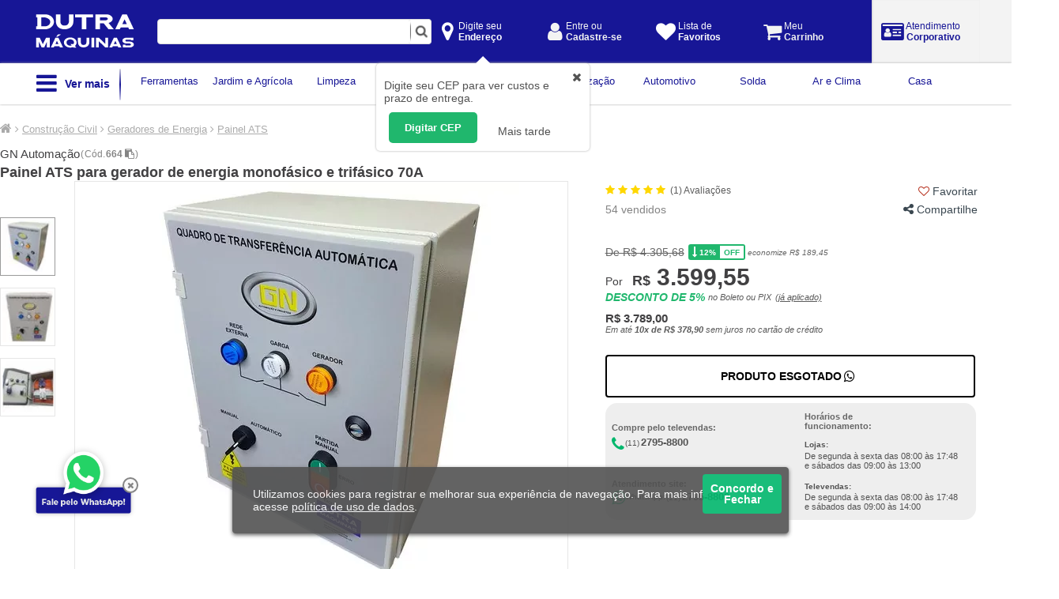

--- FILE ---
content_type: text/html; charset=ISO-8859-1
request_url: https://www.dutramaquinas.com.br/p/painel-ats-para-gerador-de-energia-monofasico-e-trifasico-70a-664
body_size: 27768
content:
	
<!DOCTYPE html PUBLIC "-//W3C//DTD XHTML 1.0 Transitional//EN" "http://www.w3.org/TR/xhtml1/DTD/xhtml1-transitional.dtd">
<html lang="pt-BR" xml:lang="pt-BR" xmlns="http://www.w3.org/1999/xhtml">
	<head>
	<title>Painel ATS para gerador de energia monofásico e trifásico 70A - 664 - GN Automação</title>
   <style>.async-hide { opacity: 0 !important} </style>
	<meta http-equiv="Content-Type" content="text/html; charset=iso-8859-1" />
   <meta name="viewport" content="width=device-width, initial-scale=1.0, maximum-scale=1.0"/>
	<meta http-equiv="msthemecompatible" content="no" />
	<meta http-equiv="X-UA-Compatible" content="edge" />
	<META http-equiv="Expires" content="Sun, 18 Jan 2026 21:50:42 GMT" />
	<meta name="theme-color" content="#171595">
	<meta name="color-scheme" content="only light">
	<meta name="google-site-verification" content="zJl_XezPvIkCRhs3mhgQlOYwhPQZPUGPmh663O5lOYs" />
	<meta name="robots" content="index,follow"/>
	<meta name="robots" content="NOODP" />
	<meta name="description" content="Painel ATS para gerador de energia monofásico e trifásico 70A, produtos com a maior qualidade do mercado você só encontra na Dutra Máquinas. Confira já!" />
	<meta name="keywords" content="painel, painel ats, painel ats para gerador, painel ats para gerador de energia, painel ats para gerador de energia monofasico, painel ats para gerador de energia monofasico e trifasico, painel ats para gerador de energia monofasico e trifasico 70a, gn automacao" />
	<link rel="canonical" href="https://www.dutramaquinas.com.br/p/painel-ats-para-gerador-de-energia-monofasico-e-trifasico-70a-664" />
	<link rel="alternate" media="only screen and (max-width: 640px)" href="https://m.dutramaquinas.com.br/p/painel-ats-para-gerador-de-energia-monofasico-e-trifasico-70a-664">
	 <script type="application/ld+json">
 {
	"@context": "http://schema.org/",
	"@type": "Product",
	"name": "Painel ATS para gerador de energia monofásico e trifásico 70A",
	"image": "/shared/img/produto/alta/154023_painel_ats_para_gerador_de_energia_monofasico_trifasico.jpg",
	"description": "O Painel ATS para gerador de energia monofÃ¡sico e trifÃ¡sico 70A da GN AutomaÃ§Ã£o Ã© um quadro para transferÃªncia automÃ¡tica Rede/Gerador, efetua a transferÃªncia da rede da concessionÃ¡ria para a rede do gerador em caso de falta de energia.
Efetua partida automÃ¡tica no gerador quando ocorre a queda de energia e desliga o gerador noretorno da rede. Executa testes semanais no sistema, liga o gerador e mantem o funcionamento por 10 minutos sem executar a transferÃªncia das cargas. FunÃ§Ã£o liga e desliga o gerador manual.
Pode ser instalado em qualquer gerador, desde que tenha partida elÃ©trica, independentemente de ter ou nÃ£o o conector de ATS.
Todas as informaÃ§Ãµes sÃ£o de responsabilidade do fabricante/fornecedor.",
	"brand": {
		"@type": "Brand",
		"name": "GN Automação"
	},
	"sku": "99336",
	"offers": {
		"@type": "Offer",
		"url": "httpss://www.dutramaquinas.com.br/p/painel-ats-para-gerador-de-energia-monofasico-e-trifasico-70a-664",
		"priceCurrency": "BRL",
	"price": "3599.55",
		"priceValidUntil": "2026-02-16",
	"availability": "https://schema.org/OutOfStock",
		"itemCondition": "https://schema.org/NewCondition"
        }
 }
 </script>
 <script type="application/ld+json">
 {
        "aggregateRating" : {
                "@type" : "AggregateRating",
                "ratingValue" :5,
                "reviewCount" :1,
                "itemReviewed" :"http://schema.org/Thing"
        },
 	"review": {
		"@type": "Review",
		"reviewRating": {
			"@type": "Rating",
			"ratingValue": "5",
			"bestRating": "5"
		},
		"author": {
			"@type": "Person",
			"name": ""
		}
	}
 }
 </script>
 <script type="application/ld+json">
   {
   "@type": "BreadcrumbList",
   "itemListElement": [{
 		"@type": "ListItem",
 		"position": 1,
		"item": "https://www.dutramaquinas.com.br/",
 	  	"name": "Home"
   },{
 		"@type": "ListItem",
 		"position": 2,
		"item": "https://www.dutramaquinas.com.br/c/construcao-civil",
 	  	"name": "Construcao Civil"
   },{
 		"@type": "ListItem",
 		"position": 3,
		"item": "https://www.dutramaquinas.com.br/c/construcao-civil-geradores-de-energia-painel-ats",
 	  	"name": "Painel ATS"
   }]
 }
 </script>

<meta name="cs:page" content="product"/>
<meta name="cs:description" content="name=Painel ATS para gerador de energia monofásico e trifásico 70A, sku=664"/>
	<meta name="referrer" content="no-referrer"/>
	<meta name="generator" content=""/>
	<meta name="company" content="Dutra Maquinas"/>
	<meta name="author" content="Dutra Maquinas"/>
	<meta name="publisher" content="Dutra Maquinas"/>
	<meta name="copyright" content="Dutra Maquinas"/>
	<meta property="og:title" content="Painel ATS para gerador de energia monofásico e trifásico 70A - 664 - GN Automação">
	<meta property="og:description" content="Painel ATS para gerador de energia monofásico e trifásico 70A, produtos com a maior qualidade do mercado você só encontra na Dutra Máquinas. Confira já!">
	<meta property="og:type" content="product">
	<meta property="og:url" content="https://www.dutramaquinas.com.br/p/painel-ats-para-gerador-de-energia-monofasico-e-trifasico-70a-664">
	<meta property="og:image" content="https://www.dutramaquinas.com.br/shared/img/produto/alta/154024_painel_ats_para_gerador_de_energia_monofasico_trifasico.jpg">
	<meta property="og:site_name" content="Dutra Maquinas">
	<meta property="og:country-name" content="Brasil">
	<meta name="twitter: card" content="summary" />
	<meta name="twitter: site" content="@dutra_maquinas" />
	<meta name="twitter: title" content="Painel ATS para gerador de energia monofásico e trifásico 70A - 664 - GN Automação" />
	<meta name="twitter: description" content="Painel ATS para gerador de energia monofásico e trifásico 70A, produtos com a maior qualidade do mercado você só encontra na Dutra Máquinas. Confira já!" />
	<meta name="twitter: image" content="https://www.dutramaquinas.com.br/shared/img/produto/alta/154024_painel_ats_para_gerador_de_energia_monofasico_trifasico.jpg" />
	<link rel="manifest" href="https://www.dutramaquinas.com.br/manifest.json"/>
	<meta name="smartbanner:api" content="true">
	<link rel="shortcut icon" href="https://www.dutramaquinas.com.br/favicon.ico" type="image/x-icon" />
	<link rel="apple-touch-icon-precomposed" href="https://www.dutramaquinas.com.br/apple-touch-icon-precomposed.png">
	<link rel="apple-touch-icon" href="https://www.dutramaquinas.com.br/apple-touch-icon.png" />
	<link rel="apple-touch-icon" sizes="57x57" href="https://www.dutramaquinas.com.br/apple-touch-icon-57x57.png" />
	<link rel="apple-touch-icon" sizes="60x60" href="https://www.dutramaquinas.com.br/apple-touch-icon-60x60.png" />
	<link rel="apple-touch-icon" sizes="72x72" href="https://www.dutramaquinas.com.br/apple-touch-icon-72x72.png" />
	<link rel="apple-touch-icon" sizes="76x76" href="https://www.dutramaquinas.com.br/apple-touch-icon-76x76.png" />
	<link rel="apple-touch-icon" sizes="114x114" href="https://www.dutramaquinas.com.br/apple-touch-icon-114x114.png" />
	<link rel="apple-touch-icon" sizes="120x120" href="https://www.dutramaquinas.com.br/apple-touch-icon-120x120.png" />
	<link rel="apple-touch-icon" sizes="144x144" href="https://www.dutramaquinas.com.br/apple-touch-icon-144x144.png" />
	<link rel="apple-touch-icon" sizes="152x152" href="https://www.dutramaquinas.com.br/apple-touch-icon-152x152.png" />
	<link rel="apple-touch-icon" sizes="167x167" href="https://www.dutramaquinas.com.br/apple-touch-icon-167x167.png" />
	<link rel="apple-touch-icon" sizes="180x180" href="https://www.dutramaquinas.com.br/apple-touch-icon-180x180.png" />
	<link rel="icon" type="image/png" href="https://www.dutramaquinas.com.br/favicon-32x32.png" sizes="32x32"/>
	<link rel="icon" type="image/png" href="https://www.dutramaquinas.com.br/android-chrome-192x192.png" sizes="192x192"/>
	<link rel="icon" type="image/png" href="https://www.dutramaquinas.com.br/android-chrome-512x512.png" sizes="512x512"/>
	<link rel="icon" type="image/png" href="https://www.dutramaquinas.com.br/favicon-96x96.png" sizes="96x96"/>
	<link rel="icon" type="image/png" href="https://www.dutramaquinas.com.br/favicon-16x16.png" sizes="16x16"/>
	<meta name="msapplication-navbutton-color" content="#171595">
	<meta name="msapplication-TileColor" content="#100f96"/>
	<meta name="msapplication-TileImage" content="https://www.dutramaquinas.com.br/mstile-144x144.png"/>
	<meta name="apple-itunes-app" content="app-id=1614884213" />
	<meta name="google-play-app" content="app-id=br.com.dutramaquinas.pwa" />
	<meta name="apple-mobile-web-app-title" content="Dutra Máquinas">
	<meta name="mobile-web-app-capable" content="yes">
	<meta name="apple-mobile-web-app-status-bar-style" content="#171595">
	<link rel="apple-touch-startup-image" href="https://www.dutramaquinas.com.br/view/img/pwa/blue/ios/splashscreens/apple-splash-2048-2732.png" media="(device-width: 1024px) and (device-height: 1366px) and (-webkit-device-pixel-ratio: 2) and (orientation: portrait)">
	<link rel="apple-touch-startup-image" href="https://www.dutramaquinas.com.br/view/img/pwa/blue/ios/splashscreens/apple-splash-2732-2048.png" media="(device-width: 1024px) and (device-height: 1366px) and (-webkit-device-pixel-ratio: 2) and (orientation: landscape)">
	<link rel="apple-touch-startup-image" href="https://www.dutramaquinas.com.br/view/img/pwa/blue/ios/splashscreens/apple-splash-1668-2388.png" media="(device-width: 834px) and (device-height: 1194px) and (-webkit-device-pixel-ratio: 2) and (orientation: portrait)">
	<link rel="apple-touch-startup-image" href="https://www.dutramaquinas.com.br/view/img/pwa/blue/ios/splashscreens/apple-splash-2388-1668.png" media="(device-width: 834px) and (device-height: 1194px) and (-webkit-device-pixel-ratio: 2) and (orientation: landscape)">
	<link rel="apple-touch-startup-image" href="https://www.dutramaquinas.com.br/view/img/pwa/blue/ios/splashscreens/apple-splash-1536-2048.png" media="(device-width: 768px) and (device-height: 1024px) and (-webkit-device-pixel-ratio: 2) and (orientation: portrait)">
	<link rel="apple-touch-startup-image" href="https://www.dutramaquinas.com.br/view/img/pwa/blue/ios/splashscreens/apple-splash-2048-1536.png" media="(device-width: 768px) and (device-height: 1024px) and (-webkit-device-pixel-ratio: 2) and (orientation: landscape)">
	<link rel="apple-touch-startup-image" href="https://www.dutramaquinas.com.br/view/img/pwa/blue/ios/splashscreens/apple-splash-1668-2224.png" media="(device-width: 834px) and (device-height: 1112px) and (-webkit-device-pixel-ratio: 2) and (orientation: portrait)">
	<link rel="apple-touch-startup-image" href="https://www.dutramaquinas.com.br/view/img/pwa/blue/ios/splashscreens/apple-splash-2224-1668.png" media="(device-width: 834px) and (device-height: 1112px) and (-webkit-device-pixel-ratio: 2) and (orientation: landscape)">
	<link rel="apple-touch-startup-image" href="https://www.dutramaquinas.com.br/view/img/pwa/blue/ios/splashscreens/apple-splash-1620-2160.png" media="(device-width: 810px) and (device-height: 1080px) and (-webkit-device-pixel-ratio: 2) and (orientation: portrait)">
	<link rel="apple-touch-startup-image" href="https://www.dutramaquinas.com.br/view/img/pwa/blue/ios/splashscreens/apple-splash-2160-1620.png" media="(device-width: 810px) and (device-height: 1080px) and (-webkit-device-pixel-ratio: 2) and (orientation: landscape)">
	<link rel="apple-touch-startup-image" href="https://www.dutramaquinas.com.br/view/img/pwa/blue/ios/splashscreens/apple-splash-1284-2778.png" media="(device-width: 428px) and (device-height: 926px) and (-webkit-device-pixel-ratio: 3) and (orientation: portrait)">
	<link rel="apple-touch-startup-image" href="https://www.dutramaquinas.com.br/view/img/pwa/blue/ios/splashscreens/apple-splash-2778-1284.png" media="(device-width: 428px) and (device-height: 926px) and (-webkit-device-pixel-ratio: 3) and (orientation: landscape)">
	<link rel="apple-touch-startup-image" href="https://www.dutramaquinas.com.br/view/img/pwa/blue/ios/splashscreens/apple-splash-1170-2532.png" media="(device-width: 390px) and (device-height: 844px) and (-webkit-device-pixel-ratio: 3) and (orientation: portrait)">
	<link rel="apple-touch-startup-image" href="https://www.dutramaquinas.com.br/view/img/pwa/blue/ios/splashscreens/apple-splash-2532-1170.png" media="(device-width: 390px) and (device-height: 844px) and (-webkit-device-pixel-ratio: 3) and (orientation: landscape)">
	<link rel="apple-touch-startup-image" href="https://www.dutramaquinas.com.br/view/img/pwa/blue/ios/splashscreens/apple-splash-1125-2436.png" media="(device-width: 375px) and (device-height: 812px) and (-webkit-device-pixel-ratio: 3) and (orientation: portrait)">
	<link rel="apple-touch-startup-image" href="https://www.dutramaquinas.com.br/view/img/pwa/blue/ios/splashscreens/apple-splash-2436-1125.png" media="(device-width: 375px) and (device-height: 812px) and (-webkit-device-pixel-ratio: 3) and (orientation: landscape)">
	<link rel="apple-touch-startup-image" href="https://www.dutramaquinas.com.br/view/img/pwa/blue/ios/splashscreens/apple-splash-1242-2688.png" media="(device-width: 414px) and (device-height: 896px) and (-webkit-device-pixel-ratio: 3) and (orientation: portrait)">
	<link rel="apple-touch-startup-image" href="https://www.dutramaquinas.com.br/view/img/pwa/blue/ios/splashscreens/apple-splash-2688-1242.png" media="(device-width: 414px) and (device-height: 896px) and (-webkit-device-pixel-ratio: 3) and (orientation: landscape)">
	<link rel="apple-touch-startup-image" href="https://www.dutramaquinas.com.br/view/img/pwa/blue/ios/splashscreens/apple-splash-828-1792.png" media="(device-width: 414px) and (device-height: 896px) and (-webkit-device-pixel-ratio: 2) and (orientation: portrait)">
	<link rel="apple-touch-startup-image" href="https://www.dutramaquinas.com.br/view/img/pwa/blue/ios/splashscreens/apple-splash-1792-828.png" media="(device-width: 414px) and (device-height: 896px) and (-webkit-device-pixel-ratio: 2) and (orientation: landscape)">
	<link rel="apple-touch-startup-image" href="https://www.dutramaquinas.com.br/view/img/pwa/blue/ios/splashscreens/apple-splash-1242-2208.png" media="(device-width: 414px) and (device-height: 736px) and (-webkit-device-pixel-ratio: 3) and (orientation: portrait)">
	<link rel="apple-touch-startup-image" href="https://www.dutramaquinas.com.br/view/img/pwa/blue/ios/splashscreens/apple-splash-2208-1242.png" media="(device-width: 414px) and (device-height: 736px) and (-webkit-device-pixel-ratio: 3) and (orientation: landscape)">
	<link rel="apple-touch-startup-image" href="https://www.dutramaquinas.com.br/view/img/pwa/blue/ios/splashscreens/apple-splash-750-1334.png" media="(device-width: 375px) and (device-height: 667px) and (-webkit-device-pixel-ratio: 2) and (orientation: portrait)">
	<link rel="apple-touch-startup-image" href="https://www.dutramaquinas.com.br/view/img/pwa/blue/ios/splashscreens/apple-splash-1334-750.png" media="(device-width: 375px) and (device-height: 667px) and (-webkit-device-pixel-ratio: 2) and (orientation: landscape)">
	<link rel="apple-touch-startup-image" href="https://www.dutramaquinas.com.br/view/img/pwa/blue/ios/splashscreens/apple-splash-640-1136.png" media="(device-width: 320px) and (device-height: 568px) and (-webkit-device-pixel-ratio: 2) and (orientation: portrait)">
	<link rel="apple-touch-startup-image" href="https://www.dutramaquinas.com.br/view/img/pwa/blue/ios/splashscreens/apple-splash-1136-640.png" media="(device-width: 320px) and (device-height: 568px) and (-webkit-device-pixel-ratio: 2) and (orientation: landscape)">
   <script type="text/javascript">
		if ("serviceWorker" in navigator) {
			navigator.serviceWorker.register("/sw.js")
			.then(() => console.log("service worker installed"))
			.catch(err => console.error("Error", err));
		}
   </script>
	<link rel="preload" as="style" href="https://www.dutramaquinas.com.br/view/css/styles-produto.css?chash=c8ba5ef3c36d609e88219804e08d7cb672bf394da93260ce" onload="this.rel='stylesheet'" />
	<link rel="stylesheet" href="https://www.dutramaquinas.com.br/view/css/styles-produto.css?chash=c8ba5ef3c36d609e88219804e08d7cb672bf394da93260ce" type="text/css" media="screen" />
	<noscript><link rel="stylesheet" href="https://www.dutramaquinas.com.br/view/css/styles-produto.css?chash=c8ba5ef3c36d609e88219804e08d7cb672bf394da93260ce" type="text/css" media="screen" /></noscript>
	<script type="text/javascript" src="https://www.dutramaquinas.com.br/js/jquery.top.plugins.js?chash=ca696f715bd718e515c6742999353170526342ebf1134111"></script>
	<script type="text/javascript" src="https://www.dutramaquinas.com.br/js/jquery.top.interna_produtos.js?chash=07ebe2e8023dffbbe1f5556ee2a57ff2a759d9946217a130"></script>
	<script defer async type="text/javascript" src="https://www.google.com/recaptcha/api.js"></script>
<!-- Google Tag Manager -->
<script>(function(w,d,s,l,i){w[l]=w[l]||[];w[l].push({'gtm.start':
new Date().getTime(),event:'gtm.js'});var f=d.getElementsByTagName(s)[0],
j=d.createElement(s),dl=l!='dataLayer'?'&l='+l:'';j.async=true;j.src=
'https://www.googletagmanager.com/gtm.js?id='+i+dl;f.parentNode.insertBefore(j,f);
})(window,document,'script','dataLayer','GTM-T9PKKBP');</script>
<!-- End Google Tag Manager -->
<meta name="kdt:page" content="product">
<meta name="kdt:product" content="id=664,name=Painel ATS para gerador de energia monofasico e trifasico 70A">
</head>
<!--[if lt IE 8]>
<p style="background-color:#ccc;height:30px;padding-top:15px;font:16px arial;">Seu navegador está desatualizado. Ele possui falhas de segurança e pode apresentar problemas para exibir este e outros websites. <a href="http://browser-update.org/pt/update.html#5" style="text-decoration:underline;font:bold 16px arial;color:#666">Saiba como atualizar o seu navegador.</a></p>
<![endif]-->
	<body itemscope itemtype="http://schema.org/WebPage">
		<div id="site">
			<div id="page_header">
				<!-- Google Tag Manager (noscript) -->
<noscript><iframe src="https://www.googletagmanager.com/ns.html?id=GTM-T9PKKBP"
height="0" width="0" style="display:none;visibility:hidden"></iframe></noscript>
<!-- End Google Tag Manager (noscript) -->
<div id="categorias">	<div id="header-menu" style="background-color:#171696">		<div class="btn-identificacao-menu" style="background-color:#171696"><i style="font-size:27px;float:left;" class="fa fa-bars" aria-hidden="true"></i>&nbsp;Menu - Categorias</div>		<div class="btn-fechar"><a href="#categorias" class="close closebtn"><i class="fa fa-times" aria-hidden="true"></i></a></div>	</div>	<div id="secoes-menu"><div class="secoes-menu-btn" secao="379">	<a href="#"  alt="Ferramentas" secao="379"><img src="/view/img/pixel.gif" style="width:28px;height:28px;background-image:url(/shared/img/menu/icones_menu_categorias_blue.png);background-repeat:no-repeat;background-size:auto 28px;margin-top:4px;float:left;" class="btn-secao-ferramentas"/><p style="float:left;">Ferramentas</p><i style="float: right;font-size: 25px;padding: 6px;" class="fa fa-angle-right" id="id_379" aria-hidden="true"></i></a><div class="menu_categoria" id="menu_categoria_379">	<div><a class="loading-mobile" href="/c/ferramentas-ferramentas-eletricas"  title="Ferramentas Elétricas" alt="Ferramentas Elétricas"><p style="float:left;">Ferramentas Elétricas</p></a></div>	<div><a class="loading-mobile" href="/c/ferramentas-ferramentas-a-bateria"  title="Ferramentas a Bateria" alt="Ferramentas a Bateria"><p style="float:left;">Ferramentas a Bateria</p></a></div>	<div><a class="loading-mobile" href="/c/ferramentas-ferramentas-manuais"  title="Ferramentas Manuais" alt="Ferramentas Manuais"><p style="float:left;">Ferramentas Manuais</p></a></div>	<div><a class="loading-mobile" href="/c/ferramentas-ferramentas-pneumaticas"  title="Ferramentas Pneumáticas" alt="Ferramentas Pneumáticas"><p style="float:left;">Ferramentas Pneumáticas</p></a></div>	<div><a class="loading-mobile" href="/c/ferramentas-acessorios-para-ferramentas"  title="Acessórios para Ferramentas" alt="Acessórios para Ferramentas"><p style="float:left;">Acessórios para Ferramentas</p></a></div>	<div><a class="loading-mobile" href="/c/ferramentas" title="Ferramentas" alt="Ferramentas"><p style="float:left;font: bold 14px arial;">Ver tudo Ferramentas</p></a></div></div></div><hr class="cinza" /><div class="secoes-menu-btn" secao="137">	<a href="#"  alt="Jardim e Agrícola" secao="137"><img src="/view/img/pixel.gif" style="width:28px;height:28px;background-image:url(/shared/img/menu/icones_menu_categorias_blue.png);background-repeat:no-repeat;background-size:auto 28px;margin-top:4px;float:left;" class="btn-secao-jardim-e-agricola"/><p style="float:left;">Jardim e Agrícola</p><i style="float: right;font-size: 25px;padding: 6px;" class="fa fa-angle-right" id="id_137" aria-hidden="true"></i></a><div class="menu_categoria" id="menu_categoria_137">	<div><a class="loading-mobile" href="/c/jardim-e-agricola-aparadores-de-grama"  title="Aparadores de Grama" alt="Aparadores de Grama"><p style="float:left;">Aparadores de Grama</p></a></div>	<div><a class="loading-mobile" href="/c/jardim-e-agricola-bombas-de-agua"  title="Bombas de Água" alt="Bombas de Água"><p style="float:left;">Bombas de Água</p></a></div>	<div><a class="loading-mobile" href="/c/jardim-e-agricola-cortadores-de-grama"  title="Cortadores de Grama" alt="Cortadores de Grama"><p style="float:left;">Cortadores de Grama</p></a></div>	<div><a class="loading-mobile" href="/c/jardim-e-agricola-mangueiras"  title="Mangueiras" alt="Mangueiras"><p style="float:left;">Mangueiras</p></a></div>	<div><a class="loading-mobile" href="/c/jardim-e-agricola-motocultivadores"  title="Motocultivadores" alt="Motocultivadores"><p style="float:left;">Motocultivadores</p></a></div>	<div><a class="loading-mobile" href="/c/jardim-e-agricola-motosserras-e-eletrosserras"  title="Motosserras e Eletrosserras" alt="Motosserras e Eletrosserras"><p style="float:left;">Motosserras e Eletrosserras</p></a></div>	<div><a class="loading-mobile" href="/c/jardim-e-agricola-perfuradores-de-solo"  title="Perfuradores de Solo" alt="Perfuradores de Solo"><p style="float:left;">Perfuradores de Solo</p></a></div>	<div><a class="loading-mobile" href="/c/jardim-e-agricola-podadores-de-cerca-viva"  title="Podadores de Cerca Viva" alt="Podadores de Cerca Viva"><p style="float:left;">Podadores de Cerca Viva</p></a></div>	<div><a class="loading-mobile" href="/c/jardim-e-agricola-pulverizadores"  title="Pulverizadores" alt="Pulverizadores"><p style="float:left;">Pulverizadores</p></a></div>	<div><a class="loading-mobile" href="/c/jardim-e-agricola-rocadeiras"  title="Roçadeiras" alt="Roçadeiras"><p style="float:left;">Roçadeiras</p></a></div>	<div><a class="loading-mobile" href="/c/jardim-e-agricola" title="Jardim e Agrícola" alt="Jardim e Agrícola"><p style="float:left;font: bold 14px arial;">Ver tudo Jardim e Agrícola</p></a></div></div></div><hr class="cinza" /><div class="secoes-menu-btn" secao="4">	<a href="#"  alt="Limpeza" secao="4"><img src="/view/img/pixel.gif" style="width:28px;height:28px;background-image:url(/shared/img/menu/icones_menu_categorias_blue.png);background-repeat:no-repeat;background-size:auto 28px;margin-top:4px;float:left;" class="btn-secao-limpeza"/><p style="float:left;">Limpeza</p><i style="float: right;font-size: 25px;padding: 6px;" class="fa fa-angle-right" id="id_4" aria-hidden="true"></i></a><div class="menu_categoria" id="menu_categoria_4">	<div><a class="loading-mobile" href="/c/limpeza-aspiradores-de-po"  title="Aspiradores de Pó" alt="Aspiradores de Pó"><p style="float:left;">Aspiradores de Pó</p></a></div>	<div><a class="loading-mobile" href="/c/limpeza-desentupidoras"  title="Desentupidoras" alt="Desentupidoras"><p style="float:left;">Desentupidoras</p></a></div>	<div><a class="loading-mobile" href="/c/limpeza-enceradeiras"  title="Enceradeiras" alt="Enceradeiras"><p style="float:left;">Enceradeiras</p></a></div>	<div><a class="loading-mobile" href="/c/limpeza-equipamentos-para-limpeza"  title="Equipamentos para limpeza" alt="Equipamentos para limpeza"><p style="float:left;">Equipamentos para limpeza</p></a></div>	<div><a class="loading-mobile" href="/c/limpeza-varredeiras-de-piso"  title="Varredeiras de Piso" alt="Varredeiras de Piso"><p style="float:left;">Varredeiras de Piso</p></a></div>	<div><a class="loading-mobile" href="/c/limpeza-extratoras"  title="Extratoras" alt="Extratoras"><p style="float:left;">Extratoras</p></a></div>	<div><a class="loading-mobile" href="/c/limpeza-maquinas-para-limpeza-profissional"  title="Máquinas para Limpeza Profissional" alt="Máquinas para Limpeza Profissional"><p style="float:left;">Máquinas para Limpeza Profissional</p></a></div>	<div><a class="loading-mobile" href="/c/limpeza-equipamentos-para-limpeza-mops"  title="Mops" alt="Mops"><p style="float:left;">Mops</p></a></div>	<div><a class="loading-mobile" href="/c/limpeza-produtos-de-limpeza"  title="Produtos de Limpeza" alt="Produtos de Limpeza"><p style="float:left;">Produtos de Limpeza</p></a></div>	<div><a class="loading-mobile" href="/c/limpeza-vaporizadores-e-higienizadores"  title="Vaporizadores e Higienizadores" alt="Vaporizadores e Higienizadores"><p style="float:left;">Vaporizadores e Higienizadores</p></a></div>	<div><a class="loading-mobile" href="/c/limpeza" title="Limpeza" alt="Limpeza"><p style="float:left;font: bold 14px arial;">Ver tudo Limpeza</p></a></div></div></div><hr class="cinza" /><div class="secoes-menu-btn" secao="117">	<a href="#"  alt="Construção Civil" secao="117"><img src="/view/img/pixel.gif" style="width:28px;height:28px;background-image:url(/shared/img/menu/icones_menu_categorias_blue.png);background-repeat:no-repeat;background-size:auto 28px;margin-top:4px;float:left;" class="btn-secao-construcao-civil"/><p style="float:left;">Construção Civil</p><i style="float: right;font-size: 25px;padding: 6px;" class="fa fa-angle-right" id="id_117" aria-hidden="true"></i></a><div class="menu_categoria" id="menu_categoria_117">	<div><a class="loading-mobile" href="/c/construcao-civil-betoneiras"  title="Betoneiras" alt="Betoneiras"><p style="float:left;">Betoneiras</p></a></div>	<div><a class="loading-mobile" href="/c/construcao-civil-carrinhos-de-mao"  title="Carrinhos de Mão" alt="Carrinhos de Mão"><p style="float:left;">Carrinhos de Mão</p></a></div>	<div><a class="loading-mobile" href="/c/construcao-civil-compactadores-de-solo"  title="Compactadores de solo" alt="Compactadores de solo"><p style="float:left;">Compactadores de solo</p></a></div>	<div><a class="loading-mobile" href="/c/construcao-civil-maquinas-cortadoras-cortadores-de-piso"  title="Cortadores de Piso" alt="Cortadores de Piso"><p style="float:left;">Cortadores de Piso</p></a></div>	<div><a class="loading-mobile" href="/c/construcao-civil-escadas"  title="Escadas" alt="Escadas"><p style="float:left;">Escadas</p></a></div>	<div><a class="loading-mobile" href="/c/construcao-civil-fitas-aluminizadas"  title="Fitas Aluminizadas" alt="Fitas Aluminizadas"><p style="float:left;">Fitas Aluminizadas</p></a></div>	<div><a class="loading-mobile" href="/c/construcao-civil-geradores-de-energia"  title="Geradores de Energia" alt="Geradores de Energia"><p style="float:left;">Geradores de Energia</p></a></div>	<div><a class="loading-mobile" href="/c/construcao-civil-impermeabilizantes"  title="Impermeabilizantes" alt="Impermeabilizantes"><p style="float:left;">Impermeabilizantes</p></a></div>	<div><a class="loading-mobile" href="/c/construcao-civil-vibradores-de-concreto"  title="Vibradores de Concreto" alt="Vibradores de Concreto"><p style="float:left;">Vibradores de Concreto</p></a></div>	<div><a class="loading-mobile" href="/c/construcao-civil-motores"  title="Motores" alt="Motores"><p style="float:left;">Motores</p></a></div>	<div><a class="loading-mobile" href="/c/construcao-civil" title="Construção Civil" alt="Construção Civil"><p style="float:left;font: bold 14px arial;">Ver tudo Construção Civil</p></a></div></div></div><hr class="cinza" /><div class="secoes-menu-btn" secao="134">	<a href="#"  alt="Instrumentos de Medição" secao="134"><img src="/view/img/pixel.gif" style="width:28px;height:28px;background-image:url(/shared/img/menu/icones_menu_categorias_blue.png);background-repeat:no-repeat;background-size:auto 28px;margin-top:4px;float:left;" class="btn-secao-instrumentos-de-medicao"/><p style="float:left;">Instrumentos de Medição</p><i style="float: right;font-size: 25px;padding: 6px;" class="fa fa-angle-right" id="id_134" aria-hidden="true"></i></a><div class="menu_categoria" id="menu_categoria_134">	<div><a class="loading-mobile" href="/c/instrumentos-de-medicao-alicates-amperimetros"  title="Alicates Amperímetros" alt="Alicates Amperímetros"><p style="float:left;">Alicates Amperímetros</p></a></div>	<div><a class="loading-mobile" href="/c/instrumentos-de-medicao-aparelhos-detectores"  title="Aparelhos Detectores" alt="Aparelhos Detectores"><p style="float:left;">Aparelhos Detectores</p></a></div>	<div><a class="loading-mobile" href="/c/instrumentos-de-medicao-balancas"  title="Balanças" alt="Balanças"><p style="float:left;">Balanças</p></a></div>	<div><a class="loading-mobile" href="/c/instrumentos-de-medicao-bases-magneticas"  title="Bases Magnéticas" alt="Bases Magnéticas"><p style="float:left;">Bases Magnéticas</p></a></div>	<div><a class="loading-mobile" href="/c/instrumentos-de-medicao-calibradores"  title="Calibradores" alt="Calibradores"><p style="float:left;">Calibradores</p></a></div>	<div><a class="loading-mobile" href="/c/instrumentos-de-medicao-escalas-reguas-e-metros"  title="Escalas, Réguas e Metros" alt="Escalas, Réguas e Metros"><p style="float:left;">Escalas, Réguas e Metros</p></a></div>	<div><a class="loading-mobile" href="/c/instrumentos-de-medicao-esquadros"  title="Esquadros" alt="Esquadros"><p style="float:left;">Esquadros</p></a></div>	<div><a class="loading-mobile" href="/c/instrumentos-de-medicao-decibelimetros"  title="Decibelímetros" alt="Decibelímetros"><p style="float:left;">Decibelímetros</p></a></div>	<div><a class="loading-mobile" href="/c/instrumentos-de-medicao-lupas"  title="Lupas" alt="Lupas"><p style="float:left;">Lupas</p></a></div>	<div><a class="loading-mobile" href="/c/instrumentos-de-medicao-multimetros"  title="Multímetros" alt="Multímetros"><p style="float:left;">Multímetros</p></a></div>	<div><a class="loading-mobile" href="/c/instrumentos-de-medicao" title="Instrumentos de Medição" alt="Instrumentos de Medição"><p style="float:left;font: bold 14px arial;">Ver tudo Instrumentos de Medição</p></a></div></div></div><hr class="cinza" /><div class="secoes-menu-btn" secao="147">	<a href="#"  alt="Organização" secao="147"><img src="/view/img/pixel.gif" style="width:28px;height:28px;background-image:url(/shared/img/menu/icones_menu_categorias_blue.png);background-repeat:no-repeat;background-size:auto 28px;margin-top:4px;float:left;" class="btn-secao-organizacao"/><p style="float:left;">Organização</p><i style="float: right;font-size: 25px;padding: 6px;" class="fa fa-angle-right" id="id_147" aria-hidden="true"></i></a><div class="menu_categoria" id="menu_categoria_147">	<div><a class="loading-mobile" href="/c/organizacao-armarios"  title="Armários" alt="Armários"><p style="float:left;">Armários</p></a></div>	<div><a class="loading-mobile" href="/c/organizacao-caixas-e-organizadores-caixas-metalicas"  title="Caixas Metálicas" alt="Caixas Metálicas"><p style="float:left;">Caixas Metálicas</p></a></div>	<div><a class="loading-mobile" href="/c/organizacao-bancadas"  title="Bancadas" alt="Bancadas"><p style="float:left;">Bancadas</p></a></div>	<div><a class="loading-mobile" href="/c/organizacao-bancadas-bancadasae-paineis"  title="Bancadas e Painéis" alt="Bancadas e Painéis"><p style="float:left;">Bancadas e Painéis</p></a></div>	<div><a class="loading-mobile" href="/c/organizacao-bolsas-e-mochilas"  title="Bolsas e Mochilas" alt="Bolsas e Mochilas"><p style="float:left;">Bolsas e Mochilas</p></a></div>	<div><a class="loading-mobile" href="/c/organizacao-bancadas-bancadas-moveis"  title="Bancadas Móveis" alt="Bancadas Móveis"><p style="float:left;">Bancadas Móveis</p></a></div>	<div><a class="loading-mobile" href="/c/organizacao-caixas-e-organizadores"  title="Caixas e Organizadores" alt="Caixas e Organizadores"><p style="float:left;">Caixas e Organizadores</p></a></div>	<div><a class="loading-mobile" href="/c/organizacao-carrinhos-para-ferramentas"  title="Carrinhos para Ferramentas" alt="Carrinhos para Ferramentas"><p style="float:left;">Carrinhos para Ferramentas</p></a></div>	<div><a class="loading-mobile" href="/c/organizacao-cavaletes"  title="Cavaletes" alt="Cavaletes"><p style="float:left;">Cavaletes</p></a></div>	<div><a class="loading-mobile" href="/c/organizacao-cintos-para-ferramentas"  title="Cintos para Ferramentas" alt="Cintos para Ferramentas"><p style="float:left;">Cintos para Ferramentas</p></a></div>	<div><a class="loading-mobile" href="/c/organizacao" title="Organização" alt="Organização"><p style="float:left;font: bold 14px arial;">Ver tudo Organização</p></a></div></div></div><hr class="cinza" /><div class="secoes-menu-btn" secao="1">	<a href="#"  alt="Automotivo" secao="1"><img src="/view/img/pixel.gif" style="width:28px;height:28px;background-image:url(/shared/img/menu/icones_menu_categorias_blue.png);background-repeat:no-repeat;background-size:auto 28px;margin-top:4px;float:left;" class="btn-secao-automotivo"/><p style="float:left;">Automotivo</p><i style="float: right;font-size: 25px;padding: 6px;" class="fa fa-angle-right" id="id_1" aria-hidden="true"></i></a><div class="menu_categoria" id="menu_categoria_1">	<div><a class="loading-mobile" href="/c/automotivo-balanceadoras-de-rodas"  title="Balanceadoras de Rodas" alt="Balanceadoras de Rodas"><p style="float:left;">Balanceadoras de Rodas</p></a></div>	<div><a class="loading-mobile" href="/c/automotivo-lubrificacao-bombas-manuais-e-engraxadeiras"  title="Bombas Manuais e Engraxadeiras" alt="Bombas Manuais e Engraxadeiras"><p style="float:left;">Bombas Manuais e Engraxadeiras</p></a></div>	<div><a class="loading-mobile" href="/c/automotivo-mecanica-e-eletrica-calibradores-de-ar"  title="Calibradores de Ar" alt="Calibradores de Ar"><p style="float:left;">Calibradores de Ar</p></a></div>	<div><a class="loading-mobile" href="/c/automotivo-mecanica-e-eletrica-carregadores-e-auxiliar-de-partida"  title="Carregadores e Auxiliar de Partida" alt="Carregadores e Auxiliar de Partida"><p style="float:left;">Carregadores e Auxiliar de Partida</p></a></div>	<div><a class="loading-mobile" href="/c/automotivo-mecanica-e-eletrica-carros-esteira-e-banquetas"  title="Carros Esteira e Banquetas" alt="Carros Esteira e Banquetas"><p style="float:left;">Carros Esteira e Banquetas</p></a></div>	<div><a class="loading-mobile" href="/c/automotivo-chaves-para-rodas"  title="Chaves para Rodas" alt="Chaves para Rodas"><p style="float:left;">Chaves para Rodas</p></a></div>	<div><a class="loading-mobile" href="/c/automotivo-equipamentos-e-maquinas-automotivas-elevadores-automotivos"  title="Elevadores Automotivos" alt="Elevadores Automotivos"><p style="float:left;">Elevadores Automotivos</p></a></div>	<div><a class="loading-mobile" href="/c/automotivo-equipamentos-e-maquinas-automotivas-lavadoras-de-pecas"  title="Lavadoras de Peças" alt="Lavadoras de Peças"><p style="float:left;">Lavadoras de Peças</p></a></div>	<div><a class="loading-mobile" href="/c/automotivo-mecanica-e-eletrica-macacos-hidraulicos"  title="Macacos Hidráulicos" alt="Macacos Hidráulicos"><p style="float:left;">Macacos Hidráulicos</p></a></div>	<div><a class="loading-mobile" href="/c/automotivo-equipamentos-e-maquinas-automotivas-prensas"  title="Prensas" alt="Prensas"><p style="float:left;">Prensas</p></a></div>	<div><a class="loading-mobile" href="/c/automotivo" title="Automotivo" alt="Automotivo"><p style="float:left;font: bold 14px arial;">Ver tudo Automotivo</p></a></div></div></div><hr class="cinza" /><div class="secoes-menu-btn" secao="150">	<a href="#"  alt="Solda" secao="150"><img src="/view/img/pixel.gif" style="width:28px;height:28px;background-image:url(/shared/img/menu/icones_menu_categorias_blue.png);background-repeat:no-repeat;background-size:auto 28px;margin-top:4px;float:left;" class="btn-secao-solda"/><p style="float:left;">Solda</p><i style="float: right;font-size: 25px;padding: 6px;" class="fa fa-angle-right" id="id_150" aria-hidden="true"></i></a><div class="menu_categoria" id="menu_categoria_150">	<div><a class="loading-mobile" href="/c/solda-acessorios-para-solda"  title="Acessórios para Solda" alt="Acessórios para Solda"><p style="float:left;">Acessórios para Solda</p></a></div>	<div><a class="loading-mobile" href="/c/solda-arames-para-solda"  title="Arames para Solda" alt="Arames para Solda"><p style="float:left;">Arames para Solda</p></a></div>	<div><a class="loading-mobile" href="/c/solda-eletrodos"  title="Eletrodos" alt="Eletrodos"><p style="float:left;">Eletrodos</p></a></div>	<div><a class="loading-mobile" href="/c/solda-ferros-e-pistolas-de-solda"  title="Ferros e Pistolas de Solda" alt="Ferros e Pistolas de Solda"><p style="float:left;">Ferros e Pistolas de Solda</p></a></div>	<div><a class="loading-mobile" href="/c/solda-maquinas-de-solda-inversoras-de-solda"  title="Inversoras de Solda" alt="Inversoras de Solda"><p style="float:left;">Inversoras de Solda</p></a></div>	<div><a class="loading-mobile" href="/c/solda-maquinas-de-cortes-plasma"  title="Máquinas de Cortes Plasma" alt="Máquinas de Cortes Plasma"><p style="float:left;">Máquinas de Cortes Plasma</p></a></div>	<div><a class="loading-mobile" href="/c/solda-maquinas-de-solda"  title="Máquinas de Solda" alt="Máquinas de Solda"><p style="float:left;">Máquinas de Solda</p></a></div>	<div><a class="loading-mobile" href="/c/solda-maquinas-de-solda-transformadores-de-solda"  title="Transformadores de solda" alt="Transformadores de solda"><p style="float:left;">Transformadores de solda</p></a></div>	<div><a class="loading-mobile" href="/c/solda-maquinas-de-solda-maquinas-de-solda-mig-mag"  title="Máquinas de solda MIG/MAG" alt="Máquinas de solda MIG/MAG"><p style="float:left;">Máquinas de solda MIG/MAG</p></a></div>	<div><a class="loading-mobile" href="/c/solda-mascaras-de-solda"  title="Máscaras de Solda" alt="Máscaras de Solda"><p style="float:left;">Máscaras de Solda</p></a></div>	<div><a class="loading-mobile" href="/c/solda" title="Solda" alt="Solda"><p style="float:left;font: bold 14px arial;">Ver tudo Solda</p></a></div></div></div><hr class="cinza" /><div class="secoes-menu-btn" secao="378">	<a href="#"  alt="Ar e Clima" secao="378"><img src="/view/img/pixel.gif" style="width:28px;height:28px;background-image:url(/shared/img/menu/icones_menu_categorias_blue.png);background-repeat:no-repeat;background-size:auto 28px;margin-top:4px;float:left;" class="btn-secao-ar-e-clima"/><p style="float:left;">Ar e Clima</p><i style="float: right;font-size: 25px;padding: 6px;" class="fa fa-angle-right" id="id_378" aria-hidden="true"></i></a><div class="menu_categoria" id="menu_categoria_378">	<div><a class="loading-mobile" href="/c/ar-e-clima-aquecedores"  title="Aquecedores" alt="Aquecedores"><p style="float:left;">Aquecedores</p></a></div>	<div><a class="loading-mobile" href="/c/ar-e-clima-climatizadores"  title="Climatizadores" alt="Climatizadores"><p style="float:left;">Climatizadores</p></a></div>	<div><a class="loading-mobile" href="/c/ar-e-clima-exaustores-exaustores-industriais"  title="Exaustores Industriais" alt="Exaustores Industriais"><p style="float:left;">Exaustores Industriais</p></a></div>	<div><a class="loading-mobile" href="/c/ar-e-clima-exaustores-exaustores-residenciais"  title="Exaustores Residenciais" alt="Exaustores Residenciais"><p style="float:left;">Exaustores Residenciais</p></a></div>	<div><a class="loading-mobile" href="/c/ar-e-clima-umidificadores"  title="Umidificadores" alt="Umidificadores"><p style="float:left;">Umidificadores</p></a></div>	<div><a class="loading-mobile" href="/c/ar-e-clima-ventiladores-ventiladores-de-coluna"  title="Ventiladores de Coluna" alt="Ventiladores de Coluna"><p style="float:left;">Ventiladores de Coluna</p></a></div>	<div><a class="loading-mobile" href="/c/ar-e-clima-ventiladores-ventiladores-de-mesa"  title="Ventiladores de Mesa" alt="Ventiladores de Mesa"><p style="float:left;">Ventiladores de Mesa</p></a></div>	<div><a class="loading-mobile" href="/c/ar-e-clima-ventiladores-ventiladores-de-parede"  title="Ventiladores de Parede" alt="Ventiladores de Parede"><p style="float:left;">Ventiladores de Parede</p></a></div>	<div><a class="loading-mobile" href="/c/ar-e-clima-ventiladores-ventiladores-de-teto"  title="Ventiladores de Teto" alt="Ventiladores de Teto"><p style="float:left;">Ventiladores de Teto</p></a></div>	<div><a class="loading-mobile" href="/c/ar-e-clima" title="Ar e Clima" alt="Ar e Clima"><p style="float:left;font: bold 14px arial;">Ver tudo Ar e Clima</p></a></div></div></div><hr class="cinza" /><div class="secoes-menu-btn" secao="114">	<a href="#"  alt="Casa" secao="114"><img src="/view/img/pixel.gif" style="width:28px;height:28px;background-image:url(/shared/img/menu/icones_menu_categorias_blue.png);background-repeat:no-repeat;background-size:auto 28px;margin-top:4px;float:left;" class="btn-secao-casa"/><p style="float:left;">Casa</p><i style="float: right;font-size: 25px;padding: 6px;" class="fa fa-angle-right" id="id_114" aria-hidden="true"></i></a><div class="menu_categoria" id="menu_categoria_114">	<div><a class="loading-mobile" href="/c/casa-audio"  title="Áudio" alt="Áudio"><p style="float:left;">Áudio</p></a></div>	<div><a class="loading-mobile" href="/c/casa-chuveiros-e-torneiras-eletricas"  title="Chuveiros e Torneiras Elétricas" alt="Chuveiros e Torneiras Elétricas"><p style="float:left;">Chuveiros e Torneiras Elétricas</p></a></div>	<div><a class="loading-mobile" href="/c/casa-decoracao"  title="Decoração" alt="Decoração"><p style="float:left;">Decoração</p></a></div>	<div><a class="loading-mobile" href="/c/casa-eletrodomesticos"  title="Eletrodomésticos" alt="Eletrodomésticos"><p style="float:left;">Eletrodomésticos</p></a></div>	<div><a class="loading-mobile" href="/c/casa-eletroportateis"  title="Eletroportáteis" alt="Eletroportáteis"><p style="float:left;">Eletroportáteis</p></a></div>	<div><a class="loading-mobile" href="/c/casa-lazer"  title="Lazer" alt="Lazer"><p style="float:left;">Lazer</p></a></div>	<div><a class="loading-mobile" href="/c/casa-filtros-e-purificadores-de-agua"  title="Filtros e Purificadores de Água" alt="Filtros e Purificadores de Água"><p style="float:left;">Filtros e Purificadores de Água</p></a></div>	<div><a class="loading-mobile" href="/c/casa-materiais-eletricos"  title="Materiais Elétricos" alt="Materiais Elétricos"><p style="float:left;">Materiais Elétricos</p></a></div>	<div><a class="loading-mobile" href="/c/casa-moveis-e-decoracao"  title="Móveis e Decoração" alt="Móveis e Decoração"><p style="float:left;">Móveis e Decoração</p></a></div>	<div><a class="loading-mobile" href="/c/casa-utilidades-domesticas"  title="Utilidades Domésticas" alt="Utilidades Domésticas"><p style="float:left;">Utilidades Domésticas</p></a></div>	<div><a class="loading-mobile" href="/c/casa" title="Casa" alt="Casa"><p style="float:left;font: bold 14px arial;">Ver tudo Casa</p></a></div></div></div><hr class="cinza-escuro" />	<div class="secoes-menu-btn">		<a id="ver_tudo" href="#" ><p style="float:left;">Ver mais</p> <i style="float: right;font-size: 25px;padding: 7px;" class="fa fa-angle-right" id="virar"  aria-hidden="true"></i></a>	</div><hr class="cinza-escuro" /><div class="menu_vt"><div class="secoes-menu-btn" secao=111">	<a class="loading-mobile" href="/c/aerografia-e-pintura"  alt="Aerografia e Pintura" secao="111"><img src="/view/img/pixel.gif" style="width:28px;height:28px;background-image:url(/shared/img/menu/icones_menu_categorias_blue.png);background-repeat:no-repeat;background-size:auto 28px;margin-top:4px;float:left;" class="btn-secao-aerografia-e-pintura"/><p style="float:left;">Aerografia e Pintura  </p></a></div><hr class="cinza" /><div class="secoes-menu-btn" secao=123">	<a class="loading-mobile" href="/c/epi"  alt="EPI" secao="123"><img src="/view/img/pixel.gif" style="width:28px;height:28px;background-image:url(/shared/img/menu/icones_menu_categorias_blue.png);background-repeat:no-repeat;background-size:auto 28px;margin-top:4px;float:left;" class="btn-secao-epi"/><p style="float:left;">EPI  </p></a></div><hr class="cinza" /><div class="secoes-menu-btn" secao=144">	<a class="loading-mobile" href="/c/movimentacao-de-carga"  alt="Movimentação de carga" secao="144"><img src="/view/img/pixel.gif" style="width:28px;height:28px;background-image:url(/shared/img/menu/icones_menu_categorias_blue.png);background-repeat:no-repeat;background-size:auto 28px;margin-top:4px;float:left;" class="btn-secao-movimentacao-de-carga"/><p style="float:left;">Movimentação de carga  </p></a><div class="menu_categoria" id="menu_categoria_144"> <div><a class="loading-mobile" href="/c/movimentacao-de-carga-transpaletes"  title="Transpaletes" alt="Transpaletes"><p style="float:left;">Transpaletes</p></a></div> <div><a class="loading-mobile" href="/c/movimentacao-de-carga-empilhadeiras"  title="Empilhadeiras" alt="Empilhadeiras"><p style="float:left;">Empilhadeiras</p></a></div> <div><a class="loading-mobile" href="/c/movimentacao-de-carga-talhas"  title="Talhas" alt="Talhas"><p style="float:left;">Talhas</p></a></div> <div><a class="loading-mobile" href="/c/movimentacao-de-carga-carros-para-carga-carros-para-armazem"  title="Carros para Armazém" alt="Carros para Armazém"><p style="float:left;">Carros para Armazém</p></a></div> <div><a class="loading-mobile" href="/c/movimentacao-de-carga-carros-para-carga-carros-trolley"  title="Carros Trolley" alt="Carros Trolley"><p style="float:left;">Carros Trolley</p></a></div> <div><a class="loading-mobile" href="/c/movimentacao-de-carga-guinchos"  title="Guinchos" alt="Guinchos"><p style="float:left;">Guinchos</p></a></div> <div><a class="loading-mobile" href="/c/movimentacao-de-carga-prendedores-de-carga-e-cintas"  title="Prendedores de Carga e Cintas" alt="Prendedores de Carga e Cintas"><p style="float:left;">Prendedores de Carga e Cintas</p></a></div> <div><a class="loading-mobile" href="/c/movimentacao-de-carga-cordas"  title="Cordas" alt="Cordas"><p style="float:left;">Cordas</p></a></div> <div><a class="loading-mobile" href="/c/movimentacao-de-carga-carros-para-carga-carros-plataforma"  title="Carros Plataforma" alt="Carros Plataforma"><p style="float:left;">Carros Plataforma</p></a></div> <div><a class="loading-mobile" href="/c/movimentacao-de-carga-carros-para-carga-carros-de-transporte"  title="Carros de transporte" alt="Carros de transporte"><p style="float:left;">Carros de transporte</p></a></div></div></div><hr class="cinza" /><div class="secoes-menu-btn" secao=116">	<a class="loading-mobile" href="/c/compressores-de-ar"  alt="Compressores de Ar" secao="116"><img src="/view/img/pixel.gif" style="width:28px;height:28px;background-image:url(/shared/img/menu/icones_menu_categorias_blue.png);background-repeat:no-repeat;background-size:auto 28px;margin-top:4px;float:left;" class="btn-secao-compressores-de-ar"/><p style="float:left;">Compressores de Ar  </p></a><div class="menu_categoria" id="menu_categoria_116"> <div><a class="loading-mobile" href="/c/compressores-de-ar-compressores-de-pistao"  title="Compressores de Pistão" alt="Compressores de Pistão"><p style="float:left;">Compressores de Pistão</p></a></div> <div><a class="loading-mobile" href="/c/compressores-de-ar-compressores-de-ar-direto"  title="Compressores de Ar Direto" alt="Compressores de Ar Direto"><p style="float:left;">Compressores de Ar Direto</p></a></div> <div><a class="loading-mobile" href="/c/compressores-de-ar-compressores-de-parafuso"  title="Compressores de Parafuso" alt="Compressores de Parafuso"><p style="float:left;">Compressores de Parafuso</p></a></div> <div><a class="loading-mobile" href="/c/compressores-de-ar-secadores-de-ar"  title="Secadores de ar" alt="Secadores de ar"><p style="float:left;">Secadores de ar</p></a></div> <div><a class="loading-mobile" href="/c/compressores-de-ar-acessorios-para-compressores-de-ar"  title="Acessórios para Compressores de Ar" alt="Acessórios para Compressores de Ar"><p style="float:left;">Acessórios para Compressores de Ar</p></a></div> <div><a class="loading-mobile" href="/c/compressores-de-ar-compressores-odontologicos"  title="Compressores Odontológicos" alt="Compressores Odontológicos"><p style="float:left;">Compressores Odontológicos</p></a></div> <div><a class="loading-mobile" href="/c/compressores-de-ar-oleos-para-compressores"  title="Óleos para compressores" alt="Óleos para compressores"><p style="float:left;">Óleos para compressores</p></a></div> <div><a class="loading-mobile" href="/c/compressores-de-ar-acessorios-para-compressores-de-ar-filtros"  title="Filtros" alt="Filtros"><p style="float:left;">Filtros</p></a></div> <div><a class="loading-mobile" href="/c/compressores-de-ar-acessorios-para-compressores-de-ar-mangueiras-para-compressores-de-ar"  title="Mangueiras Para Compressores de Ar" alt="Mangueiras Para Compressores de Ar"><p style="float:left;">Mangueiras Para Compressores de Ar</p></a></div></div></div><hr class="cinza-escuro" /></div>	<div class="secoes-menu-btn">     <a id="" href="/cupons" alt="Cupons" /><img src="/view/img/icon_cupom.webp" style="float:left;"  alt="Cupons" width="28" height="28" /><p style="color: #525252;font: bold 13px arial; padding:8px;">Cupons</p></a>
	</div><hr class="cinza-escuro" />	<div class="secoes-menu-btn">     <a id="" href="/uteis" target="_blank" alt="Aplicativos/Utilit&aacute;rios" /><img src="/view/img/pixel.gif" style="width:28px;height:28px;background-image:url(/shared/img/menu/icones_menu_categorias_blue.png);background-repeat:no-repeat;background-size:auto 28px;margin-top:4px;float:left;"  alt="Aplicativos/Utilit&aacute;rios" width="28" height="28" id="btn-aplicativos-utilitarios"  /><p style="color: #525252;font: bold 13px arial; padding:8px;" >Aplicativos/ Utilit&aacute;rios </p></a>
	</div><hr class="cinza-escuro" />	<div class="secoes-menu-btn">     <a id="" href="https://wa.me/551127958800" target="_blank" alt="Fale pelo WhatsApp" /><img src="/view/img/icon_whatsapp_menu.png" style="float:left;"  alt="Fale pelo WhatsApp" width="28" height="28" /><p style="color: #525252;font: bold 13px arial; padding:8px;">Fale pelo WhatsApp</p></a>
	</div><hr class="cinza-escuro" />	</div></div><div class="grupos-menu"></div><div class="subgrupos-menu"></div><!-- Google Tag Manager (noscript) -->
<noscript><iframe src="https://www.googletagmanager.com/ns.html?id=GTM-T9PKKBP"
height="0" width="0" style="display:none;visibility:hidden"></iframe></noscript>
<!-- End Google Tag Manager (noscript) -->
<div id="background-overlay"></div>
<div class="background-menu"></div>
<style>@media (max-width: 1280px) {#header {background: linear-gradient(to right, #171696, #171696 90%, #f3f3f3 30%) !important;}} @media (max-width: 1024px) {#header {background:#171696 !important;}}</style><div id="header" class="sticky principal" coloracao="#171696" style="background: linear-gradient(to right, #171696, #171696 81%, #f3f3f3 30%);flex-wrap:wrap;">
	<div id="h-mid">
            <div class="header__menu-m">
                  <a href="#categorias">
                        <p class="header__menu-icon" style="color:#FFF;"><i class="fa fa-bars" aria-hidden="true"></i></p>
                  </a>
            </div>
		<div id="header__usuario-m" style="color:#FFF;">
			<a href="#menu_login_usuario" style="color:#FFF;" login="" alt="Fa&ccedil;a seu login" title="Fa&ccedil;a seu login"><i class="fa fa-user" aria-hidden="true"></i></a>
		</div>
		<div class="menu_login_usuario" id="menu_login_usuario">
		</div>
		<div id="logo"><a class="loading-mobile"  href="/"><div><img src="/view/img/dutra-maquinas-center.svg" height="53" width="134"  id="logo-padrao" alt="Dutra M&aacute;quinas" title="Dutra M&aacute;quinas" /><img src="/view/img/dutra-horizontal-svg.svg" id="logo-sticky" height="53" width="134"  class="menu-sticky"  alt="Dutra M&aacute;quinas" title="Dutra M&aacute;quinas" /></div></a></div>
	<div id="contato_busca">
		<div id="busca-container">
		<div id="busca">
			<form autocomplete="off" id="frmBusca" method="post" action="" style="display:none;">
				<div id="div-busca"><input type="text" name="vc_termo" id="vc_termo"   enterkeyhint="search" class="input-busca" value="" rel="nofollow" /></div>
				<div class="btn-busca"><input type="image" src="/view/img/barra-com-lupa.png"  id="btn-busca" class="btn-busca-ok" alt="Buscar" title="Buscar" rel="nofollow" width="28" height="28" /></div>
			</form>
			<form autocomplete="off" id="frmBuscaDutra" method="post" style="display:flex;">
				<div id="div-busca"><label for="vc_termo_busca_dutra" class="sr-only">Digite sua busca</label><input type="text" name="vc_termo_busca_dutra" id="vc_termo_busca_dutra"  enterkeyhint="search" class="input-busca-dutra" value="" rel="nofollow" /></div>
				<div class="btn-busca"><input type="image" src="/view/img/barra-com-lupa.png"  id="btn-busca-dutra" class="btn-busca-ok" alt="Buscar" title="Buscar" rel="nofollow" width="28" height="28" /></div>
				<div class="ac-container" id="ac-container-busca-dutra" style="top:47px;">
				    <div>
				        <div class="ac-arrow-up"></div>
				        <div class="ac-arrow-up-background"></div>
				        <div class="ac-title-top-search">Termos mais buscados</div>
				        <ul class="ac-top-search-container">
						</ul>
						<ul class="ac-terms-container">
						</ul>
						<div class="ac-product-title">Produtos Sugeridos</div>
						<ul class="ac-products-container">
						</ul>
						<div class="ac-loading"></div>
				    </div>
				</div>
			</form>
		</div>
          </div>
	</div>
				<input type="hidden" id="cep_pop" value="" />
				<input type="hidden" id="cep_pop_preenchido" value="" />
		<div id="area-login-carrinho">
			<div class="desk_map" id="map_cont">
				<div id="content-map" class="loading-mobile">
					<div id="pin_map"><i class="fa fa-map-marker" style="font-size: 26px;color:#FFF;"></i></div>
				<div id="text_map">
					<a data-fancybox data-auto-size="false" style="color:#FFF;" data-type="iframe" data-id="frame-content-map" href="/cepclient"><span class="text-adress" id="text-map" ><span style="font: 12px Arial;">Digite seu</span></br><span class="text-adress" style="margin-left: 0px;">Endere&ccedil;o</span></span></a>
				</div>
				<div id="tooltip_text_cep" class="content-map-text" style="display:none;">
					<span id="font_close_pop_cliente"><i class="fa fa-times" aria-hidden="true"></i></span>
					<span id="text_pop_cliente">Digite seu CEP para ver custos e prazo de entrega.</span>
					<div id="div_cliente_cep">
						<a class="btn-green" data-fancybox style="color:#FFF;" data-auto-size="false" data-type="iframe" data-id="frame-content-map"  id="btn_send_pop_cep" href="/cepclient" ><span style="color:#FFF;font: bold 13px Arial;">Digitar CEP</span></a>
						<span id="btn_close_pop_cep" style="font: 13px Arial;">Mais tarde</span>
					</div>
				</div>
				</div>
				<div id="content-map-text" style="display:none;"></div>
			</div>
			<div id="login-cont">
				<a class="loading-mobile" href="/identificacao"  rel="nofollow" title="Fa&ccedil;a login ou Cadastre-se!" alt="Fa&ccedil;a login ou Cadastre-se!">
					<div id="login-novo">
						<p><i class="fa fa-user" aria-hidden="true"></i></p>
                                            <div class="text-login">
								<p id="text-entrar" style="font: 12px Arial;">Entre ou</p>
                                            	<p id="text-conta">Cadastre-se</p>
						</div>
					</div>
				</a>
				<div id="menu-login">
					<div class="login-hover-seta"><img src="/view/img/seta_login.png" alt="Menu do Cliente" /></div>					<div id="menu-cliente-links-wrp">
						<a class="loading-mobile" href="/identificacao" alt="Entrar" title="Entrar"><div class="menu-login-btn login"><p>Entrar</p></div></a>
						<a class="loading-mobile" href="/identificacao" alt="Cliente novo? Crie uma conta" title="Cliente novo? Crie uma conta"><div class="menu-login-btn cadastro"><p>Cliente novo? Crie uma conta</p></div></a>
					</div>
				</div>
			</div>
			<div id="lista-desejos-cont">
				<a class="loading-mobile" href="/listaDesejos"  rel="nofollow" title="Lista de desejos" alt="Lista de desejos">
					<div id="lista-desejos-novo">
						<p><i class="fa fa-heart" aria-hidden="true"></i></p>
						<div id="text-lista-desejos">
							<p id="text-lista" style="font: 12px Arial;">&nbsp;Lista de</p>
							<p id="text-lista" style="font: bold 12px Arial;">&nbsp;Favoritos</p>
						</div>
					</div>
				</a>
			</div>
			<div id="carrinho-cont">
				<a class="loading-mobile" href="/carrinho"  rel="nofollow" title="O carrinho est&aacute; vazio!" alt="O carrinho est&aacute; vazio!">
				<div id="carrinho-novo">
					<p><i class="fa fa-shopping-cart" aria-hidden="true"></i></p>
						<div id="text-carrinho">
							<p id="text-lista" style="font: 12px Arial;">&nbsp;Meu</p>
							<p id="text-lista" style="font: bold 12px Arial;">&nbsp;Carrinho</p>
						</div>
				</div>
				</a>
				<div class="carrinho-hover" id="carrinho-hover">					<div class="carrinho-hover-seta"><img src="/view/img/seta_carrinho.png" alt="Carrinho" /></div>					<div id="carrinho-vazio">						<p>Seu carrinho<br/>est&aacute; vazio!</p>						<div id="carrinho-vazio-img"><img src="/view/img/carrinho-vazio.png" alt="O carrinho est&aacute; vazio!" title="O carrinho est&aacute; vazio!" /></div>					</div>				</div>			</div>
                  <div id="atendimento-corp-cont" style="background-color:#F3F3F3;box-shadow: rgb(173 173 173 / 53%) 1px -1px 2px 0px inset;">
                        <a class="loading-mobile" style="margin: 0 0 0 12px;" data-fancybox data-auto-size="false" data-type="iframe" data-id="frame-atendimento-corporativo" title="Atendimento Corporativo"  href="https://www.dutramaquinas.com.br//atendimento_corporativo" rel="nofollow" title="Atendimento Corporativo" alt="Atendimento Corporativo">
                              <div id="atendimento-corp-novo" style="color:#171696;">
                                    <p><i class="fa fa-id-card" aria-hidden="true"></i></p>
						<div id="text-atendiemento-corp">
							<p id="text-lista" style="font: 12px Arial;">&nbsp;Atendimento</p>
							<p id="text-lista" style="font: bold 12px Arial;">&nbsp;Corporativo</p>
						</div>
                              </div>
                        </a>
                  </div>
		</div>
	</div>
 <div class="preload" fetchpriority="high" as="image"><div class="lds-ellipsis"><div></div><div></div><div></div><div></div></div></div>
<a href="#" id="back-to-top" style="background-color:#f3f3f3;color:#171696;" title="Voltar ao topo"><i class="fa fa-angle-up" aria-hidden="true"></i></a>
</div>
 <div class="icon_whatsapp"><a id="tel-wpp" href="https://wa.me/551127958800" target="_blank" ><picture><source type="image/webp" srcset="/view/img/fale_pelo_whatsApp.webp"><source type="image/png" srcset="/view/img/fale_pelo_whatsApp.png"><img src="/view/img/fale_pelo_whatsApp.png"  alt="Fale pelo WhatsApp" width="170" height="100"></picture></a>
<button class="btn-closebutton" title="Fechar" alt="Fechar"><i class="fa fa-times" aria-hidden="true"></i></button></div>
<div id="menu-md" style="background-color:#fff;height:54px;width:100%;">
	<script src="/js/includes/novo_menu.js" type="text/javascript"></script>
	<script type="text/javascript" src="/js/includes/slider_menu.js"></script>
	<div class="preload"><div class="lds-ellipsis"><div></div><div></div><div></div><div></div></div></div>
	<div id="mobile">
		<div id="novo-menu">
			<div id="novo-menu-bg">
			<form id="secoes_menu" name="secoes_menu">
				<ul id="novo-menu-secoes">
				<li class="novo-menu-secoes-lk" id="lk-ver-tudo" >
					<a style="color:#171696;width:104px;font:bold 14px Arial;background-color:#fff;" href="#" alt="Ver todas as se&ccedil;&otilde;es" title="Ver todas as se&ccedil;&otilde;es"><p class="logo"><i class="fa fa-bars" aria-hidden="true" style="font-size:30px;float:left;color: #171696;"></i><div style=" float: left; margin: -12px 0 0 42px;color: #171696;"><span class="ver-mais">  Ver mais&nbsp;</span></div></p></a>
					<input type="hidden" value="lk-ver-tudo" name="hd-ver-tudo-lk" id="hd-ver-tudo-lk" />
					<input type="hidden" value="ver-tudo" name="hd-ver-tudo-id" id="hd-ver-tudo-id" />
				</li>
				<hr style="float: left;height: 40px;margin: 7px;box-sizing: border-box;border-image: linear-gradient(#FFE, #171696, rgb(0 0 0 / 0%)) 5 12;">
				<script>
					$effect = "pisca";
					$(function(){
					$("#lk-ver-tudo, #ver-tudo").on("mouseover",function(){
						$secao = "ver-tudo";
						mostraSecao($secao, $effect);
						$("#lk-ver-tudo a").css({"color":"#171696", "background-color":"#f3f3f3","border-color":"#fff"})
						$(".ver-tudo-icon").removeClass("fa-chevron-down")
						$(".ver-tudo-icon").addClass("fa-chevron-up")
					})
					$("#lk-ver-tudo, #ver-tudo").on("mouseout", function(){
						$secao = "ver-tudo";
						ocultaSecao($secao, $effect);
						$("#lk-ver-tudo a").css({"color":"#171696", "background-color":"#fff"})
						$(".ver-tudo-icon").addClass("fa-chevron-down")
						$(".ver-tudo-icon").removeClass("fa-chevron-up")
					})
					})
				</script>
				<li class="novo-menu-secoes-lk" id="lk-ferramentas" style="display:block;position:relative;float:left;width:10%;width:calc(10% - 14.545454545455px);">
					<a style="width:100%;color:#171696;" href="/c/ferramentas" alt="Ferramentas" title="Ferramentas"><p><br/>Ferramentas</p></a>
						<input type="hidden" value="lk-ferramentas" name="hd-ferramentas-lk" id="hd-ferramentas-lk" />
						<input type="hidden" value="ferramentas" name="hd-ferramentas-id" id="hd-ferramentas-id" />
					<div id="novo-menu-secao-wrapper" class="left">
							<div class="novo-menu-secao" id=ferramentas>
						<div class="novo-menu-secao-links-wrapper" style="float:left;width:220px;">
					<div class="col" style="min-height:27px;float:left">
						<ul class="categoria">
							<a style="color:#171696" href="/c/ferramentas-ferramentas-eletricas" title="Ferramentas Elétricas" alt="Ferramentas Elétricas">
							<i class="fa fa-circle" aria-hidden="true" style="font-size:8px;color:#171696;float:left;width:5px;padding:10px 0 0 5px;"></i><p style="float:left;font-weight:normal">&nbsp;Ferramentas Elétricas</p>
							</a>
						</ul>
					</div>
					<div class="col" style="min-height:27px;float:left">
						<ul class="categoria">
							<a style="color:#171696" href="/c/ferramentas-ferramentas-a-bateria" title="Ferramentas a Bateria" alt="Ferramentas a Bateria">
							<i class="fa fa-circle" aria-hidden="true" style="font-size:8px;color:#171696;float:left;width:5px;padding:10px 0 0 5px;"></i><p style="float:left;font-weight:normal">&nbsp;Ferramentas a Bateria</p>
							</a>
						</ul>
					</div>
					<div class="col" style="min-height:27px;float:left">
						<ul class="categoria">
							<a style="color:#171696" href="/c/ferramentas-ferramentas-manuais" title="Ferramentas Manuais" alt="Ferramentas Manuais">
							<i class="fa fa-circle" aria-hidden="true" style="font-size:8px;color:#171696;float:left;width:5px;padding:10px 0 0 5px;"></i><p style="float:left;font-weight:normal">&nbsp;Ferramentas Manuais</p>
							</a>
						</ul>
					</div>
					<div class="col" style="min-height:27px;float:left">
						<ul class="categoria">
							<a style="color:#171696" href="/c/ferramentas-ferramentas-pneumaticas" title="Ferramentas Pneumáticas" alt="Ferramentas Pneumáticas">
							<i class="fa fa-circle" aria-hidden="true" style="font-size:8px;color:#171696;float:left;width:5px;padding:10px 0 0 5px;"></i><p style="float:left;font-weight:normal">&nbsp;Ferramentas Pneumáticas</p>
							</a>
						</ul>
					</div>
					<div class="col" style="min-height:27px;float:left">
						<ul class="categoria">
							<a style="color:#171696" href="/c/ferramentas-acessorios-para-ferramentas" title="Acessórios para Ferramentas" alt="Acessórios para Ferramentas">
							<i class="fa fa-circle" aria-hidden="true" style="font-size:8px;color:#171696;float:left;width:5px;padding:10px 0 0 5px;"></i><p style="float:left;font-weight:normal">&nbsp;Acessórios para Ferramentas</p>
							</a>
						</ul>
					</div>
						</div>
		<div class="banner s"><a rel_type="dinamico" rel_id="10969" class="banner-track" href="https://www.dutramaquinas.com.br/p/serra-marmore-4-3-8-1-300-watts-com-2-discos-4100nh3zx2-4100nh3zx2-220v" onClick="_gaq.push([&#039;_trackEvent&#039;, &#039;banner-menu&#039;, &#039;banner&#039;, &#039;banner-menu-menu-ferramentas-4100nh3zx2-220v - &#039;]);"><div style="float:left;width:220px">
	<div  class="half-dinamico-wrp"  style="position:relative; width: 220px; height: auto; cursor:pointer;">
		<header style="padding: 10px;height:40px; background-color: #FFFFFF; color:#414042;">
	<div style="font:bold 15px Arial;height:36px;text-align:left;max-height:100px;overflow:hidden;">Serra mármore 4.3/8" 1.300 watts</div>
	<div style="font: italic 13px Arial;text-align:left;">Makita</div>
</header>
<div style="background-color: #fff; width: 220px; height: 185px;text-align:left;">
	<div style="width: 185px; height: 185px; margin:auto; padding:10px 0;background-color:#fff;position:relative;"><!--<div style="position:absolute !important;top:0px;right:0px;width:65px;height:65px;position:relative;"><img style="width:100%;height:65px;" src="//www.dutramaquinas.com.br/view/img/selo_parc_5x.png"/></div>
--><img style="width:91%; margin-left:4%;" src="/shared/img/banner_dinamico/gio_150205_1764781643.jpg" alt="Serra mármore 4.3/8" 1.300 watts" title="Serra mármore 4.3/8" 1.300 watts"/></div>                       
</div>
		            <div style="clear:both;position: relative; width: 221px; height: 70px; padding-top:3px; background-color: #00b76d;">
            <div style="position: relative; min-width: 111px; height: 40px; padding-top:6px; margin:auto;">
                  <table align="center" cellpadding="0" cellspacing="0" border="0" style="clear:both;margin:0 auto;padding:0;width:auto;">
                        <tr style="display:table" align="center">
                        <td style="border:0;font:bold italic 16px arial;color:#FFFFFF;width:25px;"><div style="margin:6px 0 0 0;text-align:right;">R$</div></td>
                        <td style="border:0;font:bold italic 30px arial;color:#FFFFFF;">376,</td>
                        <td style="border:0;font:bold italic 22px arial;color:#FFFFFF;width:30px;"><div style="margin:2px 5px 10px 0;text-align:left;letter-spacing:-1px;">92</div></td>
                        <td colspan="4" style="border:0;font: italic 12px arial;color:#FFFFFF;width:50px;"><div style="margin:0 5px 0 0;text-align:right">à vista *</div>
                        </td>
                        </tr>
                  </table>
            </div>
            <div style="position: absolute; z-index: 1; bottom: 0; width: 221px; height: 6px; background-color: #1b9a61;"></div>
      </div>

	</div>
</div>
</a></div>
						<div class="ver-tudo s"><a style="color:#171696" href="/c/ferramentas" alt="Ferramentas" title="Ferramentas"><p>Ver tudo de Ferramentas</p></a></div>
						</div>
					</div>
				</li>
					<script>
						$effect = "pisca";
						$(function(){
						$("#lk-ferramentas, #ferramentas").on("mouseover",function(){
							$secao = "ferramentas";
							mostraSecao($secao, $effect);
							$("#lk-ferramentas ").css({"color":"#171696", "background-color":"#f3f3f3"})
                                     $(".novo-menu-secoes-lk ").css({"color":"#171696", "background-color":"#f3f3f3"})
						})
						$("#lk-ferramentas, #ferramentas").on("mouseout", function(){
							$secao = "ferramentas";
							ocultaSecao($secao, $effect);
							$("#lk-ferramentas ").css({"color":"#171696", "background-color":"#fff"})
                                                       $(".novo-menu-secoes-lk ").css({"color":"#171696", "background-color":"#fff"})
						})
						})
					</script>
				<li class="novo-menu-secoes-lk" id="lk-jardim-e-agricola" style="display:block;position:relative;float:left;width:10%;width:calc(10% - 14.545454545455px);">
					<a style="width:100%;color:#171696;" href="/c/jardim-e-agricola" alt="" title=""><p><br/>Jardim e Agrícola</p></a>
						<input type="hidden" value="lk-jardim-e-agricola" name="hd-jardim-e-agricola-lk" id="hd-jardim-e-agricola-lk" />
						<input type="hidden" value="jardim-e-agricola" name="hd-jardim-e-agricola-id" id="hd-jardim-e-agricola-id" />
					<div id="novo-menu-secao-wrapper" class="left">
							<div class="novo-menu-secao" id=jardim-e-agricola>
						<div class="novo-menu-secao-links-wrapper" style="float:left;width:220px;">
					<div class="col" style="min-height:27px;float:left">
						<ul class="categoria">
							<a style="color:#171696" href="/c/jardim-e-agricola-aparadores-de-grama" title="Aparadores de Grama" alt="Aparadores de Grama">
							<i class="fa fa-circle" aria-hidden="true" style="font-size:8px;color:#171696;float:left;width:5px;padding:10px 0 0 5px;"></i><p style="float:left;font-weight:normal">&nbsp;Aparadores de Grama</p>
							</a>
						</ul>
					</div>
					<div class="col" style="min-height:27px;float:left">
						<ul class="categoria">
							<a style="color:#171696" href="/c/jardim-e-agricola-bombas-de-agua" title="Bombas de Água" alt="Bombas de Água">
							<i class="fa fa-circle" aria-hidden="true" style="font-size:8px;color:#171696;float:left;width:5px;padding:10px 0 0 5px;"></i><p style="float:left;font-weight:normal">&nbsp;Bombas de Água</p>
							</a>
						</ul>
					</div>
					<div class="col" style="min-height:27px;float:left">
						<ul class="categoria">
							<a style="color:#171696" href="/c/jardim-e-agricola-cortadores-de-grama" title="Cortadores de Grama" alt="Cortadores de Grama">
							<i class="fa fa-circle" aria-hidden="true" style="font-size:8px;color:#171696;float:left;width:5px;padding:10px 0 0 5px;"></i><p style="float:left;font-weight:normal">&nbsp;Cortadores de Grama</p>
							</a>
						</ul>
					</div>
					<div class="col" style="min-height:27px;float:left">
						<ul class="categoria">
							<a style="color:#171696" href="/c/jardim-e-agricola-mangueiras" title="Mangueiras" alt="Mangueiras">
							<i class="fa fa-circle" aria-hidden="true" style="font-size:8px;color:#171696;float:left;width:5px;padding:10px 0 0 5px;"></i><p style="float:left;font-weight:normal">&nbsp;Mangueiras</p>
							</a>
						</ul>
					</div>
					<div class="col" style="min-height:27px;float:left">
						<ul class="categoria">
							<a style="color:#171696" href="/c/jardim-e-agricola-motocultivadores" title="Motocultivadores" alt="Motocultivadores">
							<i class="fa fa-circle" aria-hidden="true" style="font-size:8px;color:#171696;float:left;width:5px;padding:10px 0 0 5px;"></i><p style="float:left;font-weight:normal">&nbsp;Motocultivadores</p>
							</a>
						</ul>
					</div>
					<div class="col" style="min-height:27px;float:left">
						<ul class="categoria">
							<a style="color:#171696" href="/c/jardim-e-agricola-motosserras-e-eletrosserras" title="Motosserras e Eletrosserras" alt="Motosserras e Eletrosserras">
							<i class="fa fa-circle" aria-hidden="true" style="font-size:8px;color:#171696;float:left;width:5px;padding:10px 0 0 5px;"></i><p style="float:left;font-weight:normal">&nbsp;Motosserras e Eletrosserras</p>
							</a>
						</ul>
					</div>
					<div class="col" style="min-height:27px;float:left">
						<ul class="categoria">
							<a style="color:#171696" href="/c/jardim-e-agricola-perfuradores-de-solo" title="Perfuradores de Solo" alt="Perfuradores de Solo">
							<i class="fa fa-circle" aria-hidden="true" style="font-size:8px;color:#171696;float:left;width:5px;padding:10px 0 0 5px;"></i><p style="float:left;font-weight:normal">&nbsp;Perfuradores de Solo</p>
							</a>
						</ul>
					</div>
					<div class="col" style="min-height:27px;float:left">
						<ul class="categoria">
							<a style="color:#171696" href="/c/jardim-e-agricola-podadores-de-cerca-viva" title="Podadores de Cerca Viva" alt="Podadores de Cerca Viva">
							<i class="fa fa-circle" aria-hidden="true" style="font-size:8px;color:#171696;float:left;width:5px;padding:10px 0 0 5px;"></i><p style="float:left;font-weight:normal">&nbsp;Podadores de Cerca Viva</p>
							</a>
						</ul>
					</div>
					<div class="col" style="min-height:27px;float:left">
						<ul class="categoria">
							<a style="color:#171696" href="/c/jardim-e-agricola-pulverizadores" title="Pulverizadores" alt="Pulverizadores">
							<i class="fa fa-circle" aria-hidden="true" style="font-size:8px;color:#171696;float:left;width:5px;padding:10px 0 0 5px;"></i><p style="float:left;font-weight:normal">&nbsp;Pulverizadores</p>
							</a>
						</ul>
					</div>
					<div class="col" style="min-height:27px;float:left">
						<ul class="categoria">
							<a style="color:#171696" href="/c/jardim-e-agricola-rocadeiras" title="Roçadeiras" alt="Roçadeiras">
							<i class="fa fa-circle" aria-hidden="true" style="font-size:8px;color:#171696;float:left;width:5px;padding:10px 0 0 5px;"></i><p style="float:left;font-weight:normal">&nbsp;Roçadeiras</p>
							</a>
						</ul>
					</div>
						</div>
		<div class="banner s"><a rel_type="dinamico" rel_id="10970" class="banner-track" href="https://www.dutramaquinas.com.br/p/motosserra-a-bateria-12v-sabre-de-4-com-maleta-pmm124-51103033" onClick="_gaq.push([&#039;_trackEvent&#039;, &#039;banner-menu&#039;, &#039;banner&#039;, &#039;banner-menu-jardim-e-agricola-philco-pmm124 - &#039;]);"><div style="float:left;width:220px">
	<div  class="half-dinamico-wrp"  style="position:relative; width: 220px; height: auto; cursor:pointer;">
		<header style="padding: 10px;height:40px; background-color: #FFFFFF; color:#414042;">
	<div style="font:bold 15px Arial;height:36px;text-align:left;max-height:100px;overflow:hidden;">Motosserra a bateria 12V sabre de 4"</div>
	<div style="font: italic 13px Arial;text-align:left;">Philco</div>
</header>
<div style="background-color: #fff; width: 220px; height: 185px;text-align:left;">
	<div style="width: 185px; height: 185px; margin:auto; padding:10px 0;background-color:#fff;position:relative;"><!--<div style="position:absolute !important;top:0px;right:0px;width:65px;height:65px;position:relative;"><img style="width:100%;height:65px;" src="//www.dutramaquinas.com.br/view/img/selo_parc_3x.png"/></div>
--><img style="width:91%; margin-left:4%;" src="/shared/img/banner_dinamico/gio_174485_1764782003.jpg" alt="Motosserra a bateria 12V sabre de 4"" title="Motosserra a bateria 12V sabre de 4""/></div>                       
</div>
		            <div style="clear:both;position: relative; width: 221px; height: 70px; padding-top:3px; background-color: #00b76d;">
            <div style="position: relative; min-width: 111px; height: 40px; padding-top:6px; margin:auto;">
                  <table align="center" cellpadding="0" cellspacing="0" border="0" style="clear:both;margin:0 auto;padding:0;width:auto;">
                        <tr style="display:table" align="center">
                        <td style="border:0;font:bold italic 16px arial;color:#FFFFFF;width:25px;"><div style="margin:6px 0 0 0;text-align:right;">R$</div></td>
                        <td style="border:0;font:bold italic 30px arial;color:#FFFFFF;">224,</td>
                        <td style="border:0;font:bold italic 22px arial;color:#FFFFFF;width:30px;"><div style="margin:2px 5px 10px 0;text-align:left;letter-spacing:-1px;">90</div></td>
                        <td colspan="4" style="border:0;font: italic 12px arial;color:#FFFFFF;width:50px;"><div style="margin:0 5px 0 0;text-align:right">à vista *</div>
                        </td>
                        </tr>
                  </table>
            </div>
            <div style="position: absolute; z-index: 1; bottom: 0; width: 221px; height: 6px; background-color: #1b9a61;"></div>
      </div>

	</div>
</div>
</a></div>
						<div class="ver-tudo s"><a style="color:#171696" href="/c/jardim-e-agricola" alt="" title=""><p>Ver tudo de Jardim e Agrícola</p></a></div>
						</div>
					</div>
				</li>
					<script>
						$effect = "pisca";
						$(function(){
						$("#lk-jardim-e-agricola, #jardim-e-agricola").on("mouseover",function(){
							$secao = "jardim-e-agricola";
							mostraSecao($secao, $effect);
							$("#lk-jardim-e-agricola ").css({"color":"#171696", "background-color":"#f3f3f3"})
                                     $(".novo-menu-secoes-lk ").css({"color":"#171696", "background-color":"#f3f3f3"})
						})
						$("#lk-jardim-e-agricola, #jardim-e-agricola").on("mouseout", function(){
							$secao = "jardim-e-agricola";
							ocultaSecao($secao, $effect);
							$("#lk-jardim-e-agricola ").css({"color":"#171696", "background-color":"#fff"})
                                                       $(".novo-menu-secoes-lk ").css({"color":"#171696", "background-color":"#fff"})
						})
						})
					</script>
				<li class="novo-menu-secoes-lk" id="lk-limpeza" style="display:block;position:relative;float:left;width:10%;width:calc(10% - 14.545454545455px);">
					<a style="width:100%;color:#171696;" href="/c/limpeza" alt="Limpeza" title="Limpeza"><p><br/>Limpeza</p></a>
						<input type="hidden" value="lk-limpeza" name="hd-limpeza-lk" id="hd-limpeza-lk" />
						<input type="hidden" value="limpeza" name="hd-limpeza-id" id="hd-limpeza-id" />
					<div id="novo-menu-secao-wrapper" class="left">
							<div class="novo-menu-secao" id=limpeza>
						<div class="novo-menu-secao-links-wrapper" style="float:left;width:220px;">
					<div class="col" style="min-height:27px;float:left">
						<ul class="categoria">
							<a style="color:#171696" href="/c/limpeza-aspiradores-de-po" title="Aspiradores de Pó" alt="Aspiradores de Pó">
							<i class="fa fa-circle" aria-hidden="true" style="font-size:8px;color:#171696;float:left;width:5px;padding:10px 0 0 5px;"></i><p style="float:left;font-weight:normal">&nbsp;Aspiradores de Pó</p>
							</a>
						</ul>
					</div>
					<div class="col" style="min-height:27px;float:left">
						<ul class="categoria">
							<a style="color:#171696" href="/c/limpeza-desentupidoras" title="Desentupidoras" alt="Desentupidoras">
							<i class="fa fa-circle" aria-hidden="true" style="font-size:8px;color:#171696;float:left;width:5px;padding:10px 0 0 5px;"></i><p style="float:left;font-weight:normal">&nbsp;Desentupidoras</p>
							</a>
						</ul>
					</div>
					<div class="col" style="min-height:27px;float:left">
						<ul class="categoria">
							<a style="color:#171696" href="/c/limpeza-enceradeiras" title="Enceradeiras" alt="Enceradeiras">
							<i class="fa fa-circle" aria-hidden="true" style="font-size:8px;color:#171696;float:left;width:5px;padding:10px 0 0 5px;"></i><p style="float:left;font-weight:normal">&nbsp;Enceradeiras</p>
							</a>
						</ul>
					</div>
					<div class="col" style="min-height:27px;float:left">
						<ul class="categoria">
							<a style="color:#171696" href="/c/limpeza-equipamentos-para-limpeza" title="Equipamentos para limpeza" alt="Equipamentos para limpeza">
							<i class="fa fa-circle" aria-hidden="true" style="font-size:8px;color:#171696;float:left;width:5px;padding:10px 0 0 5px;"></i><p style="float:left;font-weight:normal">&nbsp;Equipamentos para limpeza</p>
							</a>
						</ul>
					</div>
					<div class="col" style="min-height:27px;float:left">
						<ul class="categoria">
							<a style="color:#171696" href="/c/limpeza-varredeiras-de-piso" title="Varredeiras de Piso" alt="Varredeiras de Piso">
							<i class="fa fa-circle" aria-hidden="true" style="font-size:8px;color:#171696;float:left;width:5px;padding:10px 0 0 5px;"></i><p style="float:left;font-weight:normal">&nbsp;Varredeiras de Piso</p>
							</a>
						</ul>
					</div>
					<div class="col" style="min-height:27px;float:left">
						<ul class="categoria">
							<a style="color:#171696" href="/c/limpeza-extratoras" title="Extratoras" alt="Extratoras">
							<i class="fa fa-circle" aria-hidden="true" style="font-size:8px;color:#171696;float:left;width:5px;padding:10px 0 0 5px;"></i><p style="float:left;font-weight:normal">&nbsp;Extratoras</p>
							</a>
						</ul>
					</div>
					<div class="col" style="min-height:27px;float:left">
						<ul class="categoria">
							<a style="color:#171696" href="/c/limpeza-maquinas-para-limpeza-profissional" title="Máquinas para Limpeza Profissional" alt="Máquinas para Limpeza Profissional">
							<i class="fa fa-circle" aria-hidden="true" style="font-size:8px;color:#171696;float:left;width:5px;padding:10px 0 0 5px;"></i><p style="float:left;font-weight:normal">&nbsp;Máquinas para Limpeza Profissional</p>
							</a>
						</ul>
					</div>
					<div class="col" style="min-height:27px;float:left">
						<ul class="categoria">
							<a style="color:#171696" href="/c/limpeza-equipamentos-para-limpeza-mops" title="Mops" alt="Mops">
							<i class="fa fa-circle" aria-hidden="true" style="font-size:8px;color:#171696;float:left;width:5px;padding:10px 0 0 5px;"></i><p style="float:left;font-weight:normal">&nbsp;Mops</p>
							</a>
						</ul>
					</div>
					<div class="col" style="min-height:27px;float:left">
						<ul class="categoria">
							<a style="color:#171696" href="/c/limpeza-produtos-de-limpeza" title="Produtos de Limpeza" alt="Produtos de Limpeza">
							<i class="fa fa-circle" aria-hidden="true" style="font-size:8px;color:#171696;float:left;width:5px;padding:10px 0 0 5px;"></i><p style="float:left;font-weight:normal">&nbsp;Produtos de Limpeza</p>
							</a>
						</ul>
					</div>
					<div class="col" style="min-height:27px;float:left">
						<ul class="categoria">
							<a style="color:#171696" href="/c/limpeza-vaporizadores-e-higienizadores" title="Vaporizadores e Higienizadores" alt="Vaporizadores e Higienizadores">
							<i class="fa fa-circle" aria-hidden="true" style="font-size:8px;color:#171696;float:left;width:5px;padding:10px 0 0 5px;"></i><p style="float:left;font-weight:normal">&nbsp;Vaporizadores e Higienizadores</p>
							</a>
						</ul>
					</div>
						</div>
		<div class="banner s"><a rel_type="dinamico" rel_id="10971" class="banner-track" href="https://www.dutramaquinas.com.br/p/lavadora-de-alta-pressao-desentupidora-2000-libras-4100-ultra-fw007645" onClick="_gaq.push([&#039;_trackEvent&#039;, &#039;disclaimer&#039;, &#039;banner&#039;, &#039;disclaimer-limpeza-wap-fw007645 - &#039;]);"><div style="float:left;width:220px">
	<div  class="half-dinamico-wrp"  style="position:relative; width: 220px; height: auto; cursor:pointer;">
		<header style="padding: 10px;height:40px; background-color: #FFFFFF; color:#414042;">
	<div style="font:bold 15px Arial;height:36px;text-align:left;max-height:100px;overflow:hidden;">Lavadora de Alta Pressão Desentupidora</div>
	<div style="font: italic 13px Arial;text-align:left;">Wap</div>
</header>
<div style="background-color: #fff; width: 220px; height: 185px;text-align:left;">
	<div style="width: 185px; height: 185px; margin:auto; padding:10px 0;background-color:#fff;position:relative;"><!--<div style="position:absolute !important;top:0px;right:0px;width:65px;height:65px;position:relative;"><img style="width:100%;height:65px;" src="//www.dutramaquinas.com.br/view/img/selo_parc_10x.png"/></div>
--><img style="width:91%; margin-left:4%;" src="/shared/img/banner_dinamico/gio_137056_1764782397.jpg" alt="Lavadora de Alta Pressão Desentupidora" title="Lavadora de Alta Pressão Desentupidora"/></div>                       
</div>
		            <div style="clear:both;position: relative; width: 221px; height: 70px; padding-top:3px; background-color: #00b76d;">
            <div style="position: relative; min-width: 111px; height: 40px; padding-top:6px; margin:auto;">
                  <table align="center" cellpadding="0" cellspacing="0" border="0" style="clear:both;margin:0 auto;padding:0;width:auto;">
                        <tr style="display:table" align="center">
                        <td style="border:0;font:bold italic 16px arial;color:#FFFFFF;width:25px;"><div style="margin:6px 0 0 0;text-align:right;">R$</div></td>
                        <td style="border:0;font:bold italic 30px arial;color:#FFFFFF;">1.390,</td>
                        <td style="border:0;font:bold italic 22px arial;color:#FFFFFF;width:30px;"><div style="margin:2px 5px 10px 0;text-align:left;letter-spacing:-1px;">00</div></td>
                        <td colspan="4" style="border:0;font: italic 12px arial;color:#FFFFFF;width:50px;"><div style="margin:0 5px 0 0;text-align:right">à vista *</div>
                        </td>
                        </tr>
                  </table>
            </div>
            <div style="position: absolute; z-index: 1; bottom: 0; width: 221px; height: 6px; background-color: #1b9a61;"></div>
      </div>

	</div>
</div>
</a></div>
						<div class="ver-tudo s"><a style="color:#171696" href="/c/limpeza" alt="Limpeza" title="Limpeza"><p>Ver tudo de Limpeza</p></a></div>
						</div>
					</div>
				</li>
					<script>
						$effect = "pisca";
						$(function(){
						$("#lk-limpeza, #limpeza").on("mouseover",function(){
							$secao = "limpeza";
							mostraSecao($secao, $effect);
							$("#lk-limpeza ").css({"color":"#171696", "background-color":"#f3f3f3"})
                                     $(".novo-menu-secoes-lk ").css({"color":"#171696", "background-color":"#f3f3f3"})
						})
						$("#lk-limpeza, #limpeza").on("mouseout", function(){
							$secao = "limpeza";
							ocultaSecao($secao, $effect);
							$("#lk-limpeza ").css({"color":"#171696", "background-color":"#fff"})
                                                       $(".novo-menu-secoes-lk ").css({"color":"#171696", "background-color":"#fff"})
						})
						})
					</script>
				<li class="novo-menu-secoes-lk" id="lk-construcao-civil" style="display:block;position:relative;float:left;width:10%;width:calc(10% - 14.545454545455px);">
					<a style="width:100%;color:#171696;" href="/c/construcao-civil" alt="" title=""><p><br/>Construção Civil</p></a>
						<input type="hidden" value="lk-construcao-civil" name="hd-construcao-civil-lk" id="hd-construcao-civil-lk" />
						<input type="hidden" value="construcao-civil" name="hd-construcao-civil-id" id="hd-construcao-civil-id" />
					<div id="novo-menu-secao-wrapper" class="left">
							<div class="novo-menu-secao" id=construcao-civil>
						<div class="novo-menu-secao-links-wrapper" style="float:left;width:220px;">
					<div class="col" style="min-height:27px;float:left">
						<ul class="categoria">
							<a style="color:#171696" href="/c/construcao-civil-betoneiras" title="Betoneiras" alt="Betoneiras">
							<i class="fa fa-circle" aria-hidden="true" style="font-size:8px;color:#171696;float:left;width:5px;padding:10px 0 0 5px;"></i><p style="float:left;font-weight:normal">&nbsp;Betoneiras</p>
							</a>
						</ul>
					</div>
					<div class="col" style="min-height:27px;float:left">
						<ul class="categoria">
							<a style="color:#171696" href="/c/construcao-civil-carrinhos-de-mao" title="Carrinhos de Mão" alt="Carrinhos de Mão">
							<i class="fa fa-circle" aria-hidden="true" style="font-size:8px;color:#171696;float:left;width:5px;padding:10px 0 0 5px;"></i><p style="float:left;font-weight:normal">&nbsp;Carrinhos de Mão</p>
							</a>
						</ul>
					</div>
					<div class="col" style="min-height:27px;float:left">
						<ul class="categoria">
							<a style="color:#171696" href="/c/construcao-civil-compactadores-de-solo" title="Compactadores de solo" alt="Compactadores de solo">
							<i class="fa fa-circle" aria-hidden="true" style="font-size:8px;color:#171696;float:left;width:5px;padding:10px 0 0 5px;"></i><p style="float:left;font-weight:normal">&nbsp;Compactadores de solo</p>
							</a>
						</ul>
					</div>
					<div class="col" style="min-height:27px;float:left">
						<ul class="categoria">
							<a style="color:#171696" href="/c/construcao-civil-maquinas-cortadoras-cortadores-de-piso" title="Cortadores de Piso" alt="Cortadores de Piso">
							<i class="fa fa-circle" aria-hidden="true" style="font-size:8px;color:#171696;float:left;width:5px;padding:10px 0 0 5px;"></i><p style="float:left;font-weight:normal">&nbsp;Cortadores de Piso</p>
							</a>
						</ul>
					</div>
					<div class="col" style="min-height:27px;float:left">
						<ul class="categoria">
							<a style="color:#171696" href="/c/construcao-civil-escadas" title="Escadas" alt="Escadas">
							<i class="fa fa-circle" aria-hidden="true" style="font-size:8px;color:#171696;float:left;width:5px;padding:10px 0 0 5px;"></i><p style="float:left;font-weight:normal">&nbsp;Escadas</p>
							</a>
						</ul>
					</div>
					<div class="col" style="min-height:27px;float:left">
						<ul class="categoria">
							<a style="color:#171696" href="/c/construcao-civil-fitas-aluminizadas" title="Fitas Aluminizadas" alt="Fitas Aluminizadas">
							<i class="fa fa-circle" aria-hidden="true" style="font-size:8px;color:#171696;float:left;width:5px;padding:10px 0 0 5px;"></i><p style="float:left;font-weight:normal">&nbsp;Fitas Aluminizadas</p>
							</a>
						</ul>
					</div>
					<div class="col" style="min-height:27px;float:left">
						<ul class="categoria">
							<a style="color:#171696" href="/c/construcao-civil-geradores-de-energia" title="Geradores de Energia" alt="Geradores de Energia">
							<i class="fa fa-circle" aria-hidden="true" style="font-size:8px;color:#171696;float:left;width:5px;padding:10px 0 0 5px;"></i><p style="float:left;font-weight:normal">&nbsp;Geradores de Energia</p>
							</a>
						</ul>
					</div>
					<div class="col" style="min-height:27px;float:left">
						<ul class="categoria">
							<a style="color:#171696" href="/c/construcao-civil-impermeabilizantes" title="Impermeabilizantes" alt="Impermeabilizantes">
							<i class="fa fa-circle" aria-hidden="true" style="font-size:8px;color:#171696;float:left;width:5px;padding:10px 0 0 5px;"></i><p style="float:left;font-weight:normal">&nbsp;Impermeabilizantes</p>
							</a>
						</ul>
					</div>
					<div class="col" style="min-height:27px;float:left">
						<ul class="categoria">
							<a style="color:#171696" href="/c/construcao-civil-vibradores-de-concreto" title="Vibradores de Concreto" alt="Vibradores de Concreto">
							<i class="fa fa-circle" aria-hidden="true" style="font-size:8px;color:#171696;float:left;width:5px;padding:10px 0 0 5px;"></i><p style="float:left;font-weight:normal">&nbsp;Vibradores de Concreto</p>
							</a>
						</ul>
					</div>
					<div class="col" style="min-height:27px;float:left">
						<ul class="categoria">
							<a style="color:#171696" href="/c/construcao-civil-motores" title="Motores" alt="Motores">
							<i class="fa fa-circle" aria-hidden="true" style="font-size:8px;color:#171696;float:left;width:5px;padding:10px 0 0 5px;"></i><p style="float:left;font-weight:normal">&nbsp;Motores</p>
							</a>
						</ul>
					</div>
						</div>
		<div class="banner s"><a rel_type="dinamico" rel_id="10982" class="banner-track" href="https://www.dutramaquinas.com.br/p/trena-a-laser-com-leitura-ate-50-metros-tela-colorida-glm-50-12-0601072rg0?origin=autocomplete" onClick="_gaq.push([&#039;_trackEvent&#039;, &#039;banner-menu&#039;, &#039;banner&#039;, &#039;banner-menu-construcao-civil-0601072rg0-bosch - &#039;]);"><div style="float:left;width:220px">
	<div  class="half-dinamico-wrp"  style="position:relative; width: 220px; height: auto; cursor:pointer;">
		<header style="padding: 10px;height:40px; background-color: #FFFFFF; color:#414042;">
	<div style="font:bold 15px Arial;height:36px;text-align:left;max-height:100px;overflow:hidden;">Trena a laser com leitura até 50 metros tela</div>
	<div style="font: italic 13px Arial;text-align:left;">Bosch</div>
</header>
<div style="background-color: #fff; width: 220px; height: 185px;text-align:left;">
	<div style="width: 185px; height: 185px; margin:auto; padding:10px 0;background-color:#fff;position:relative;"><!--<div style="position:absolute !important;top:0px;right:0px;width:65px;height:65px;position:relative;"><img style="width:100%;height:65px;" src="//www.dutramaquinas.com.br/view/img/selo_parc_5x.png"/></div>
--><img style="width:91%; margin-left:4%;" src="/shared/img/banner_dinamico/construcao_civil_0601072rg0_bosch_161887_1767981708.png" alt="Trena a laser com leitura até 50 metros tela" title="Trena a laser com leitura até 50 metros tela"/></div>                       
</div>
		            <div style="clear:both;position: relative; width: 221px; height: 70px; padding-top:3px; background-color: #00b76d;">
            <div style="position: relative; min-width: 111px; height: 40px; padding-top:6px; margin:auto;">
                  <table align="center" cellpadding="0" cellspacing="0" border="0" style="clear:both;margin:0 auto;padding:0;width:auto;">
                        <tr style="display:table" align="center">
                        <td style="border:0;font:bold italic 16px arial;color:#FFFFFF;width:25px;"><div style="margin:6px 0 0 0;text-align:right;">R$</div></td>
                        <td style="border:0;font:bold italic 30px arial;color:#FFFFFF;">479,</td>
                        <td style="border:0;font:bold italic 22px arial;color:#FFFFFF;width:30px;"><div style="margin:2px 5px 10px 0;text-align:left;letter-spacing:-1px;">00</div></td>
                        <td colspan="4" style="border:0;font: italic 12px arial;color:#FFFFFF;width:50px;"><div style="margin:0 5px 0 0;text-align:right">à vista *</div>
                        </td>
                        </tr>
                  </table>
            </div>
            <div style="position: absolute; z-index: 1; bottom: 0; width: 221px; height: 6px; background-color: #1b9a61;"></div>
      </div>

	</div>
</div>
</a></div>
						<div class="ver-tudo s"><a style="color:#171696" href="/c/construcao-civil" alt="" title=""><p>Ver tudo de Construção Civil</p></a></div>
						</div>
					</div>
				</li>
					<script>
						$effect = "pisca";
						$(function(){
						$("#lk-construcao-civil, #construcao-civil").on("mouseover",function(){
							$secao = "construcao-civil";
							mostraSecao($secao, $effect);
							$("#lk-construcao-civil ").css({"color":"#171696", "background-color":"#f3f3f3"})
                                     $(".novo-menu-secoes-lk ").css({"color":"#171696", "background-color":"#f3f3f3"})
						})
						$("#lk-construcao-civil, #construcao-civil").on("mouseout", function(){
							$secao = "construcao-civil";
							ocultaSecao($secao, $effect);
							$("#lk-construcao-civil ").css({"color":"#171696", "background-color":"#fff"})
                                                       $(".novo-menu-secoes-lk ").css({"color":"#171696", "background-color":"#fff"})
						})
						})
					</script>
				<li class="novo-menu-secoes-lk" id="lk-instrumentos-de-medicao" style="display:block;position:relative;float:left;width:10%;width:calc(10% - 14.545454545455px);">
					<a style="width:100%;color:#171696;" href="/c/instrumentos-de-medicao" alt="" title=""><p><br/>Instrumentos de Medição</p></a>
						<input type="hidden" value="lk-instrumentos-de-medicao" name="hd-instrumentos-de-medicao-lk" id="hd-instrumentos-de-medicao-lk" />
						<input type="hidden" value="instrumentos-de-medicao" name="hd-instrumentos-de-medicao-id" id="hd-instrumentos-de-medicao-id" />
					<div id="novo-menu-secao-wrapper" class="left">
							<div class="novo-menu-secao" id=instrumentos-de-medicao>
						<div class="novo-menu-secao-links-wrapper" style="float:left;width:220px;">
					<div class="col" style="min-height:27px;float:left">
						<ul class="categoria">
							<a style="color:#171696" href="/c/instrumentos-de-medicao-alicates-amperimetros" title="Alicates Amperímetros" alt="Alicates Amperímetros">
							<i class="fa fa-circle" aria-hidden="true" style="font-size:8px;color:#171696;float:left;width:5px;padding:10px 0 0 5px;"></i><p style="float:left;font-weight:normal">&nbsp;Alicates Amperímetros</p>
							</a>
						</ul>
					</div>
					<div class="col" style="min-height:27px;float:left">
						<ul class="categoria">
							<a style="color:#171696" href="/c/instrumentos-de-medicao-aparelhos-detectores" title="Aparelhos Detectores" alt="Aparelhos Detectores">
							<i class="fa fa-circle" aria-hidden="true" style="font-size:8px;color:#171696;float:left;width:5px;padding:10px 0 0 5px;"></i><p style="float:left;font-weight:normal">&nbsp;Aparelhos Detectores</p>
							</a>
						</ul>
					</div>
					<div class="col" style="min-height:27px;float:left">
						<ul class="categoria">
							<a style="color:#171696" href="/c/instrumentos-de-medicao-balancas" title="Balanças" alt="Balanças">
							<i class="fa fa-circle" aria-hidden="true" style="font-size:8px;color:#171696;float:left;width:5px;padding:10px 0 0 5px;"></i><p style="float:left;font-weight:normal">&nbsp;Balanças</p>
							</a>
						</ul>
					</div>
					<div class="col" style="min-height:27px;float:left">
						<ul class="categoria">
							<a style="color:#171696" href="/c/instrumentos-de-medicao-bases-magneticas" title="Bases Magnéticas" alt="Bases Magnéticas">
							<i class="fa fa-circle" aria-hidden="true" style="font-size:8px;color:#171696;float:left;width:5px;padding:10px 0 0 5px;"></i><p style="float:left;font-weight:normal">&nbsp;Bases Magnéticas</p>
							</a>
						</ul>
					</div>
					<div class="col" style="min-height:27px;float:left">
						<ul class="categoria">
							<a style="color:#171696" href="/c/instrumentos-de-medicao-calibradores" title="Calibradores" alt="Calibradores">
							<i class="fa fa-circle" aria-hidden="true" style="font-size:8px;color:#171696;float:left;width:5px;padding:10px 0 0 5px;"></i><p style="float:left;font-weight:normal">&nbsp;Calibradores</p>
							</a>
						</ul>
					</div>
					<div class="col" style="min-height:27px;float:left">
						<ul class="categoria">
							<a style="color:#171696" href="/c/instrumentos-de-medicao-escalas-reguas-e-metros" title="Escalas, Réguas e Metros" alt="Escalas, Réguas e Metros">
							<i class="fa fa-circle" aria-hidden="true" style="font-size:8px;color:#171696;float:left;width:5px;padding:10px 0 0 5px;"></i><p style="float:left;font-weight:normal">&nbsp;Escalas, Réguas e Metros</p>
							</a>
						</ul>
					</div>
					<div class="col" style="min-height:27px;float:left">
						<ul class="categoria">
							<a style="color:#171696" href="/c/instrumentos-de-medicao-esquadros" title="Esquadros" alt="Esquadros">
							<i class="fa fa-circle" aria-hidden="true" style="font-size:8px;color:#171696;float:left;width:5px;padding:10px 0 0 5px;"></i><p style="float:left;font-weight:normal">&nbsp;Esquadros</p>
							</a>
						</ul>
					</div>
					<div class="col" style="min-height:27px;float:left">
						<ul class="categoria">
							<a style="color:#171696" href="/c/instrumentos-de-medicao-decibelimetros" title="Decibelímetros" alt="Decibelímetros">
							<i class="fa fa-circle" aria-hidden="true" style="font-size:8px;color:#171696;float:left;width:5px;padding:10px 0 0 5px;"></i><p style="float:left;font-weight:normal">&nbsp;Decibelímetros</p>
							</a>
						</ul>
					</div>
					<div class="col" style="min-height:27px;float:left">
						<ul class="categoria">
							<a style="color:#171696" href="/c/instrumentos-de-medicao-lupas" title="Lupas" alt="Lupas">
							<i class="fa fa-circle" aria-hidden="true" style="font-size:8px;color:#171696;float:left;width:5px;padding:10px 0 0 5px;"></i><p style="float:left;font-weight:normal">&nbsp;Lupas</p>
							</a>
						</ul>
					</div>
					<div class="col" style="min-height:27px;float:left">
						<ul class="categoria">
							<a style="color:#171696" href="/c/instrumentos-de-medicao-multimetros" title="Multímetros" alt="Multímetros">
							<i class="fa fa-circle" aria-hidden="true" style="font-size:8px;color:#171696;float:left;width:5px;padding:10px 0 0 5px;"></i><p style="float:left;font-weight:normal">&nbsp;Multímetros</p>
							</a>
						</ul>
					</div>
						</div>
		<div class="banner s"><a rel_type="dinamico" rel_id="10973" class="banner-track" href="https://www.dutramaquinas.com.br/p/nivel-a-laser-alcance-de-6-metros-com-trena-e-tripe-nl6-920-1294-0" onClick="_gaq.push([&#039;_trackEvent&#039;, &#039;banner-menu&#039;, &#039;banner&#039;, &#039;banner-menu-medicao-schulz-920-1294-0 - &#039;]);"><div style="float:left;width:220px">
	<div  class="half-dinamico-wrp"  style="position:relative; width: 220px; height: auto; cursor:pointer;">
		<header style="padding: 10px;height:40px; background-color: #FFFFFF; color:#414042;">
	<div style="font:bold 15px Arial;height:36px;text-align:left;max-height:100px;overflow:hidden;">Nível a laser alcance de 6 metros</div>
	<div style="font: italic 13px Arial;text-align:left;">Schulz</div>
</header>
<div style="background-color: #fff; width: 220px; height: 185px;text-align:left;">
	<div style="width: 185px; height: 185px; margin:auto; padding:10px 0;background-color:#fff;position:relative;"><!--<div style="position:absolute !important;top:0px;right:0px;width:65px;height:65px;position:relative;"><img style="width:100%;height:65px;" src="//www.dutramaquinas.com.br/view/img/selo_parc_3x.png"/></div>
--><img style="width:91%; margin-left:4%;" src="/shared/img/banner_dinamico/gio_159569_1764783002.jpg" alt="Nível a laser alcance de 6 metros" title="Nível a laser alcance de 6 metros"/></div>                       
</div>
		            <div style="clear:both;position: relative; width: 221px; height: 70px; padding-top:3px; background-color: #00b76d;">
            <div style="position: relative; min-width: 111px; height: 40px; padding-top:6px; margin:auto;">
                  <table align="center" cellpadding="0" cellspacing="0" border="0" style="clear:both;margin:0 auto;padding:0;width:auto;">
                        <tr style="display:table" align="center">
                        <td style="border:0;font:bold italic 16px arial;color:#FFFFFF;width:25px;"><div style="margin:6px 0 0 0;text-align:right;">R$</div></td>
                        <td style="border:0;font:bold italic 30px arial;color:#FFFFFF;">89,</td>
                        <td style="border:0;font:bold italic 22px arial;color:#FFFFFF;width:30px;"><div style="margin:2px 5px 10px 0;text-align:left;letter-spacing:-1px;">90</div></td>
                        <td colspan="4" style="border:0;font: italic 12px arial;color:#FFFFFF;width:50px;"><div style="margin:0 5px 0 0;text-align:right">à vista *</div>
                        </td>
                        </tr>
                  </table>
            </div>
            <div style="position: absolute; z-index: 1; bottom: 0; width: 221px; height: 6px; background-color: #1b9a61;"></div>
      </div>

	</div>
</div>
</a></div>
						<div class="ver-tudo s"><a style="color:#171696" href="/c/instrumentos-de-medicao" alt="" title=""><p>Ver tudo de Instrumentos de Medição</p></a></div>
						</div>
					</div>
				</li>
					<script>
						$effect = "pisca";
						$(function(){
						$("#lk-instrumentos-de-medicao, #instrumentos-de-medicao").on("mouseover",function(){
							$secao = "instrumentos-de-medicao";
							mostraSecao($secao, $effect);
							$("#lk-instrumentos-de-medicao ").css({"color":"#171696", "background-color":"#f3f3f3"})
                                     $(".novo-menu-secoes-lk ").css({"color":"#171696", "background-color":"#f3f3f3"})
						})
						$("#lk-instrumentos-de-medicao, #instrumentos-de-medicao").on("mouseout", function(){
							$secao = "instrumentos-de-medicao";
							ocultaSecao($secao, $effect);
							$("#lk-instrumentos-de-medicao ").css({"color":"#171696", "background-color":"#fff"})
                                                       $(".novo-menu-secoes-lk ").css({"color":"#171696", "background-color":"#fff"})
						})
						})
					</script>
				<li class="novo-menu-secoes-lk" id="lk-organizacao" style="display:block;position:relative;float:left;width:10%;width:calc(10% - 14.545454545455px);">
					<a style="width:100%;color:#171696;" href="/c/organizacao" alt="" title=""><p><br/>Organização</p></a>
						<input type="hidden" value="lk-organizacao" name="hd-organizacao-lk" id="hd-organizacao-lk" />
						<input type="hidden" value="organizacao" name="hd-organizacao-id" id="hd-organizacao-id" />
					<div id="novo-menu-secao-wrapper" class="right">
							<div class="novo-menu-secao" id=organizacao>
						<div class="novo-menu-secao-links-wrapper" style="float:left;width:220px;">
					<div class="col" style="min-height:27px;float:left">
						<ul class="categoria">
							<a style="color:#171696" href="/c/organizacao-armarios" title="Armários" alt="Armários">
							<i class="fa fa-circle" aria-hidden="true" style="font-size:8px;color:#171696;float:left;width:5px;padding:10px 0 0 5px;"></i><p style="float:left;font-weight:normal">&nbsp;Armários</p>
							</a>
						</ul>
					</div>
					<div class="col" style="min-height:27px;float:left">
						<ul class="categoria">
							<a style="color:#171696" href="/c/organizacao-caixas-e-organizadores-caixas-metalicas" title="Caixas Metálicas" alt="Caixas Metálicas">
							<i class="fa fa-circle" aria-hidden="true" style="font-size:8px;color:#171696;float:left;width:5px;padding:10px 0 0 5px;"></i><p style="float:left;font-weight:normal">&nbsp;Caixas Metálicas</p>
							</a>
						</ul>
					</div>
					<div class="col" style="min-height:27px;float:left">
						<ul class="categoria">
							<a style="color:#171696" href="/c/organizacao-bancadas" title="Bancadas" alt="Bancadas">
							<i class="fa fa-circle" aria-hidden="true" style="font-size:8px;color:#171696;float:left;width:5px;padding:10px 0 0 5px;"></i><p style="float:left;font-weight:normal">&nbsp;Bancadas</p>
							</a>
						</ul>
					</div>
					<div class="col" style="min-height:27px;float:left">
						<ul class="categoria">
							<a style="color:#171696" href="/c/organizacao-bancadas-bancadasae-paineis" title="Bancadas e Painéis" alt="Bancadas e Painéis">
							<i class="fa fa-circle" aria-hidden="true" style="font-size:8px;color:#171696;float:left;width:5px;padding:10px 0 0 5px;"></i><p style="float:left;font-weight:normal">&nbsp;Bancadas e Painéis</p>
							</a>
						</ul>
					</div>
					<div class="col" style="min-height:27px;float:left">
						<ul class="categoria">
							<a style="color:#171696" href="/c/organizacao-bolsas-e-mochilas" title="Bolsas e Mochilas" alt="Bolsas e Mochilas">
							<i class="fa fa-circle" aria-hidden="true" style="font-size:8px;color:#171696;float:left;width:5px;padding:10px 0 0 5px;"></i><p style="float:left;font-weight:normal">&nbsp;Bolsas e Mochilas</p>
							</a>
						</ul>
					</div>
					<div class="col" style="min-height:27px;float:left">
						<ul class="categoria">
							<a style="color:#171696" href="/c/organizacao-bancadas-bancadas-moveis" title="Bancadas Móveis" alt="Bancadas Móveis">
							<i class="fa fa-circle" aria-hidden="true" style="font-size:8px;color:#171696;float:left;width:5px;padding:10px 0 0 5px;"></i><p style="float:left;font-weight:normal">&nbsp;Bancadas Móveis</p>
							</a>
						</ul>
					</div>
					<div class="col" style="min-height:27px;float:left">
						<ul class="categoria">
							<a style="color:#171696" href="/c/organizacao-caixas-e-organizadores" title="Caixas e Organizadores" alt="Caixas e Organizadores">
							<i class="fa fa-circle" aria-hidden="true" style="font-size:8px;color:#171696;float:left;width:5px;padding:10px 0 0 5px;"></i><p style="float:left;font-weight:normal">&nbsp;Caixas e Organizadores</p>
							</a>
						</ul>
					</div>
					<div class="col" style="min-height:27px;float:left">
						<ul class="categoria">
							<a style="color:#171696" href="/c/organizacao-carrinhos-para-ferramentas" title="Carrinhos para Ferramentas" alt="Carrinhos para Ferramentas">
							<i class="fa fa-circle" aria-hidden="true" style="font-size:8px;color:#171696;float:left;width:5px;padding:10px 0 0 5px;"></i><p style="float:left;font-weight:normal">&nbsp;Carrinhos para Ferramentas</p>
							</a>
						</ul>
					</div>
					<div class="col" style="min-height:27px;float:left">
						<ul class="categoria">
							<a style="color:#171696" href="/c/organizacao-cavaletes" title="Cavaletes" alt="Cavaletes">
							<i class="fa fa-circle" aria-hidden="true" style="font-size:8px;color:#171696;float:left;width:5px;padding:10px 0 0 5px;"></i><p style="float:left;font-weight:normal">&nbsp;Cavaletes</p>
							</a>
						</ul>
					</div>
					<div class="col" style="min-height:27px;float:left">
						<ul class="categoria">
							<a style="color:#171696" href="/c/organizacao-cintos-para-ferramentas" title="Cintos para Ferramentas" alt="Cintos para Ferramentas">
							<i class="fa fa-circle" aria-hidden="true" style="font-size:8px;color:#171696;float:left;width:5px;padding:10px 0 0 5px;"></i><p style="float:left;font-weight:normal">&nbsp;Cintos para Ferramentas</p>
							</a>
						</ul>
					</div>
						</div>
		<div class="banner s"><a rel_type="dinamico" rel_id="10974" class="banner-track" href="https://www.dutramaquinas.com.br/p/carrinho-para-ferramentas-com-3-gavetas-e-2-portas-rll-316-rll-316" onClick="_gaq.push([&#039;_trackEvent&#039;, &#039;banner-menu&#039;, &#039;banner&#039;, &#039;banner-menu-organizacao-rotterman-rll-316 - &#039;]);"><div style="float:left;width:220px">
	<div  class="half-dinamico-wrp"  style="position:relative; width: 220px; height: auto; cursor:pointer;">
		<header style="padding: 10px;height:40px; background-color: #FFFFFF; color:#414042;">
	<div style="font:bold 15px Arial;height:36px;text-align:left;max-height:100px;overflow:hidden;">Carrinho para ferramentas com 3 gavetas e 2 portas</div>
	<div style="font: italic 13px Arial;text-align:left;">Rotterman</div>
</header>
<div style="background-color: #fff; width: 220px; height: 185px;text-align:left;">
	<div style="width: 185px; height: 185px; margin:auto; padding:10px 0;background-color:#fff;position:relative;"><!--<div style="position:absolute !important;top:0px;right:0px;width:65px;height:65px;position:relative;"><img style="width:100%;height:65px;" src="//www.dutramaquinas.com.br/view/img/selo_parc_10x.png"/></div>
--><img style="width:91%; margin-left:4%;" src="/shared/img/banner_dinamico/gio_29589_1764783423.jpg" alt="Carrinho para ferramentas com 3 gavetas e 2 portas" title="Carrinho para ferramentas com 3 gavetas e 2 portas"/></div>                       
</div>
		            <div style="clear:both;position: relative; width: 221px; height: 70px; padding-top:3px; background-color: #00b76d;">
            <div style="position: relative; min-width: 111px; height: 40px; padding-top:6px; margin:auto;">
                  <table align="center" cellpadding="0" cellspacing="0" border="0" style="clear:both;margin:0 auto;padding:0;width:auto;">
                        <tr style="display:table" align="center">
                        <td style="border:0;font:bold italic 16px arial;color:#FFFFFF;width:25px;"><div style="margin:6px 0 0 0;text-align:right;">R$</div></td>
                        <td style="border:0;font:bold italic 30px arial;color:#FFFFFF;">1.699,</td>
                        <td style="border:0;font:bold italic 22px arial;color:#FFFFFF;width:30px;"><div style="margin:2px 5px 10px 0;text-align:left;letter-spacing:-1px;">00</div></td>
                        <td colspan="4" style="border:0;font: italic 12px arial;color:#FFFFFF;width:50px;"><div style="margin:0 5px 0 0;text-align:right">à vista *</div>
                        </td>
                        </tr>
                  </table>
            </div>
            <div style="position: absolute; z-index: 1; bottom: 0; width: 221px; height: 6px; background-color: #1b9a61;"></div>
      </div>

	</div>
</div>
</a></div>
						<div class="ver-tudo s"><a style="color:#171696" href="/c/organizacao" alt="" title=""><p>Ver tudo de Organização</p></a></div>
						</div>
					</div>
				</li>
					<script>
						$effect = "pisca";
						$(function(){
						$("#lk-organizacao, #organizacao").on("mouseover",function(){
							$secao = "organizacao";
							mostraSecao($secao, $effect);
							$("#lk-organizacao ").css({"color":"#171696", "background-color":"#f3f3f3"})
                                     $(".novo-menu-secoes-lk ").css({"color":"#171696", "background-color":"#f3f3f3"})
						})
						$("#lk-organizacao, #organizacao").on("mouseout", function(){
							$secao = "organizacao";
							ocultaSecao($secao, $effect);
							$("#lk-organizacao ").css({"color":"#171696", "background-color":"#fff"})
                                                       $(".novo-menu-secoes-lk ").css({"color":"#171696", "background-color":"#fff"})
						})
						})
					</script>
				<li class="novo-menu-secoes-lk" id="lk-automotivo" style="display:block;position:relative;float:left;width:10%;width:calc(10% - 14.545454545455px);">
					<a style="width:100%;color:#171696;" href="/c/automotivo" alt="Automotivo" title="Automotivo"><p><br/>Automotivo</p></a>
						<input type="hidden" value="lk-automotivo" name="hd-automotivo-lk" id="hd-automotivo-lk" />
						<input type="hidden" value="automotivo" name="hd-automotivo-id" id="hd-automotivo-id" />
					<div id="novo-menu-secao-wrapper" class="right">
							<div class="novo-menu-secao" id=automotivo>
						<div class="novo-menu-secao-links-wrapper" style="float:left;width:220px;">
					<div class="col" style="min-height:27px;float:left">
						<ul class="categoria">
							<a style="color:#171696" href="/c/automotivo-balanceadoras-de-rodas" title="Balanceadoras de Rodas" alt="Balanceadoras de Rodas">
							<i class="fa fa-circle" aria-hidden="true" style="font-size:8px;color:#171696;float:left;width:5px;padding:10px 0 0 5px;"></i><p style="float:left;font-weight:normal">&nbsp;Balanceadoras de Rodas</p>
							</a>
						</ul>
					</div>
					<div class="col" style="min-height:27px;float:left">
						<ul class="categoria">
							<a style="color:#171696" href="/c/automotivo-lubrificacao-bombas-manuais-e-engraxadeiras" title="Bombas Manuais e Engraxadeiras" alt="Bombas Manuais e Engraxadeiras">
							<i class="fa fa-circle" aria-hidden="true" style="font-size:8px;color:#171696;float:left;width:5px;padding:10px 0 0 5px;"></i><p style="float:left;font-weight:normal">&nbsp;Bombas Manuais e Engraxadeiras</p>
							</a>
						</ul>
					</div>
					<div class="col" style="min-height:27px;float:left">
						<ul class="categoria">
							<a style="color:#171696" href="/c/automotivo-mecanica-e-eletrica-calibradores-de-ar" title="Calibradores de Ar" alt="Calibradores de Ar">
							<i class="fa fa-circle" aria-hidden="true" style="font-size:8px;color:#171696;float:left;width:5px;padding:10px 0 0 5px;"></i><p style="float:left;font-weight:normal">&nbsp;Calibradores de Ar</p>
							</a>
						</ul>
					</div>
					<div class="col" style="min-height:27px;float:left">
						<ul class="categoria">
							<a style="color:#171696" href="/c/automotivo-mecanica-e-eletrica-carregadores-e-auxiliar-de-partida" title="Carregadores e Auxiliar de Partida" alt="Carregadores e Auxiliar de Partida">
							<i class="fa fa-circle" aria-hidden="true" style="font-size:8px;color:#171696;float:left;width:5px;padding:10px 0 0 5px;"></i><p style="float:left;font-weight:normal">&nbsp;Carregadores e Auxiliar de Partida</p>
							</a>
						</ul>
					</div>
					<div class="col" style="min-height:27px;float:left">
						<ul class="categoria">
							<a style="color:#171696" href="/c/automotivo-mecanica-e-eletrica-carros-esteira-e-banquetas" title="Carros Esteira e Banquetas" alt="Carros Esteira e Banquetas">
							<i class="fa fa-circle" aria-hidden="true" style="font-size:8px;color:#171696;float:left;width:5px;padding:10px 0 0 5px;"></i><p style="float:left;font-weight:normal">&nbsp;Carros Esteira e Banquetas</p>
							</a>
						</ul>
					</div>
					<div class="col" style="min-height:27px;float:left">
						<ul class="categoria">
							<a style="color:#171696" href="/c/automotivo-chaves-para-rodas" title="Chaves para Rodas" alt="Chaves para Rodas">
							<i class="fa fa-circle" aria-hidden="true" style="font-size:8px;color:#171696;float:left;width:5px;padding:10px 0 0 5px;"></i><p style="float:left;font-weight:normal">&nbsp;Chaves para Rodas</p>
							</a>
						</ul>
					</div>
					<div class="col" style="min-height:27px;float:left">
						<ul class="categoria">
							<a style="color:#171696" href="/c/automotivo-equipamentos-e-maquinas-automotivas-elevadores-automotivos" title="Elevadores Automotivos" alt="Elevadores Automotivos">
							<i class="fa fa-circle" aria-hidden="true" style="font-size:8px;color:#171696;float:left;width:5px;padding:10px 0 0 5px;"></i><p style="float:left;font-weight:normal">&nbsp;Elevadores Automotivos</p>
							</a>
						</ul>
					</div>
					<div class="col" style="min-height:27px;float:left">
						<ul class="categoria">
							<a style="color:#171696" href="/c/automotivo-equipamentos-e-maquinas-automotivas-lavadoras-de-pecas" title="Lavadoras de Peças" alt="Lavadoras de Peças">
							<i class="fa fa-circle" aria-hidden="true" style="font-size:8px;color:#171696;float:left;width:5px;padding:10px 0 0 5px;"></i><p style="float:left;font-weight:normal">&nbsp;Lavadoras de Peças</p>
							</a>
						</ul>
					</div>
					<div class="col" style="min-height:27px;float:left">
						<ul class="categoria">
							<a style="color:#171696" href="/c/automotivo-mecanica-e-eletrica-macacos-hidraulicos" title="Macacos Hidráulicos" alt="Macacos Hidráulicos">
							<i class="fa fa-circle" aria-hidden="true" style="font-size:8px;color:#171696;float:left;width:5px;padding:10px 0 0 5px;"></i><p style="float:left;font-weight:normal">&nbsp;Macacos Hidráulicos</p>
							</a>
						</ul>
					</div>
					<div class="col" style="min-height:27px;float:left">
						<ul class="categoria">
							<a style="color:#171696" href="/c/automotivo-equipamentos-e-maquinas-automotivas-prensas" title="Prensas" alt="Prensas">
							<i class="fa fa-circle" aria-hidden="true" style="font-size:8px;color:#171696;float:left;width:5px;padding:10px 0 0 5px;"></i><p style="float:left;font-weight:normal">&nbsp;Prensas</p>
							</a>
						</ul>
					</div>
						</div>
		<div class="banner s"><a rel_type="dinamico" rel_id="10975" class="banner-track" href="https://www.dutramaquinas.com.br/p/macaco-jacare-hidraulico-2-toneladas-portatil-com-maleta-5100855" onClick="_gaq.push([&#039;_trackEvent&#039;, &#039;banner-menu&#039;, &#039;banner&#039;, &#039;banner-menu-automotivo-sparta-5100855 - &#039;]);"><div style="float:left;width:220px">
	<div  class="half-dinamico-wrp"  style="position:relative; width: 220px; height: auto; cursor:pointer;">
		<header style="padding: 10px;height:40px; background-color: #FFFFFF; color:#414042;">
	<div style="font:bold 15px Arial;height:36px;text-align:left;max-height:100px;overflow:hidden;">Macaco jacaré hidráulico 2 toneladas</div>
	<div style="font: italic 13px Arial;text-align:left;">Sparta</div>
</header>
<div style="background-color: #fff; width: 220px; height: 185px;text-align:left;">
	<div style="width: 185px; height: 185px; margin:auto; padding:10px 0;background-color:#fff;position:relative;"><!--<div style="position:absolute !important;top:0px;right:0px;width:65px;height:65px;position:relative;"><img style="width:100%;height:65px;" src="//www.dutramaquinas.com.br/view/img/selo_parc_3x.png"/></div>
--><img style="width:91%; margin-left:4%;" src="/shared/img/banner_dinamico/gio_125016_1764783816.jpg" alt="Macaco jacaré hidráulico 2 toneladas" title="Macaco jacaré hidráulico 2 toneladas"/></div>                       
</div>
		            <div style="clear:both;position: relative; width: 221px; height: 70px; padding-top:3px; background-color: #00b76d;">
            <div style="position: relative; min-width: 111px; height: 40px; padding-top:6px; margin:auto;">
                  <table align="center" cellpadding="0" cellspacing="0" border="0" style="clear:both;margin:0 auto;padding:0;width:auto;">
                        <tr style="display:table" align="center">
                        <td style="border:0;font:bold italic 16px arial;color:#FFFFFF;width:25px;"><div style="margin:6px 0 0 0;text-align:right;">R$</div></td>
                        <td style="border:0;font:bold italic 30px arial;color:#FFFFFF;">169,</td>
                        <td style="border:0;font:bold italic 22px arial;color:#FFFFFF;width:30px;"><div style="margin:2px 5px 10px 0;text-align:left;letter-spacing:-1px;">90</div></td>
                        <td colspan="4" style="border:0;font: italic 12px arial;color:#FFFFFF;width:50px;"><div style="margin:0 5px 0 0;text-align:right">à vista *</div>
                        </td>
                        </tr>
                  </table>
            </div>
            <div style="position: absolute; z-index: 1; bottom: 0; width: 221px; height: 6px; background-color: #1b9a61;"></div>
      </div>

	</div>
</div>
</a></div>
						<div class="ver-tudo s"><a style="color:#171696" href="/c/automotivo" alt="Automotivo" title="Automotivo"><p>Ver tudo de Automotivo</p></a></div>
						</div>
					</div>
				</li>
					<script>
						$effect = "pisca";
						$(function(){
						$("#lk-automotivo, #automotivo").on("mouseover",function(){
							$secao = "automotivo";
							mostraSecao($secao, $effect);
							$("#lk-automotivo ").css({"color":"#171696", "background-color":"#f3f3f3"})
                                     $(".novo-menu-secoes-lk ").css({"color":"#171696", "background-color":"#f3f3f3"})
						})
						$("#lk-automotivo, #automotivo").on("mouseout", function(){
							$secao = "automotivo";
							ocultaSecao($secao, $effect);
							$("#lk-automotivo ").css({"color":"#171696", "background-color":"#fff"})
                                                       $(".novo-menu-secoes-lk ").css({"color":"#171696", "background-color":"#fff"})
						})
						})
					</script>
				<li class="novo-menu-secoes-lk" id="lk-solda" style="display:block;position:relative;float:left;width:10%;width:calc(10% - 14.545454545455px);">
					<a style="width:100%;color:#171696;" href="/c/solda" alt="Solda" title="Solda"><p><br/>Solda</p></a>
						<input type="hidden" value="lk-solda" name="hd-solda-lk" id="hd-solda-lk" />
						<input type="hidden" value="solda" name="hd-solda-id" id="hd-solda-id" />
					<div id="novo-menu-secao-wrapper" class="right">
							<div class="novo-menu-secao" id=solda>
						<div class="novo-menu-secao-links-wrapper" style="float:left;width:220px;">
					<div class="col" style="min-height:27px;float:left">
						<ul class="categoria">
							<a style="color:#171696" href="/c/solda-acessorios-para-solda" title="Acessórios para Solda" alt="Acessórios para Solda">
							<i class="fa fa-circle" aria-hidden="true" style="font-size:8px;color:#171696;float:left;width:5px;padding:10px 0 0 5px;"></i><p style="float:left;font-weight:normal">&nbsp;Acessórios para Solda</p>
							</a>
						</ul>
					</div>
					<div class="col" style="min-height:27px;float:left">
						<ul class="categoria">
							<a style="color:#171696" href="/c/solda-arames-para-solda" title="Arames para Solda" alt="Arames para Solda">
							<i class="fa fa-circle" aria-hidden="true" style="font-size:8px;color:#171696;float:left;width:5px;padding:10px 0 0 5px;"></i><p style="float:left;font-weight:normal">&nbsp;Arames para Solda</p>
							</a>
						</ul>
					</div>
					<div class="col" style="min-height:27px;float:left">
						<ul class="categoria">
							<a style="color:#171696" href="/c/solda-eletrodos" title="Eletrodos" alt="Eletrodos">
							<i class="fa fa-circle" aria-hidden="true" style="font-size:8px;color:#171696;float:left;width:5px;padding:10px 0 0 5px;"></i><p style="float:left;font-weight:normal">&nbsp;Eletrodos</p>
							</a>
						</ul>
					</div>
					<div class="col" style="min-height:27px;float:left">
						<ul class="categoria">
							<a style="color:#171696" href="/c/solda-ferros-e-pistolas-de-solda" title="Ferros e Pistolas de Solda" alt="Ferros e Pistolas de Solda">
							<i class="fa fa-circle" aria-hidden="true" style="font-size:8px;color:#171696;float:left;width:5px;padding:10px 0 0 5px;"></i><p style="float:left;font-weight:normal">&nbsp;Ferros e Pistolas de Solda</p>
							</a>
						</ul>
					</div>
					<div class="col" style="min-height:27px;float:left">
						<ul class="categoria">
							<a style="color:#171696" href="/c/solda-maquinas-de-solda-inversoras-de-solda" title="Inversoras de Solda" alt="Inversoras de Solda">
							<i class="fa fa-circle" aria-hidden="true" style="font-size:8px;color:#171696;float:left;width:5px;padding:10px 0 0 5px;"></i><p style="float:left;font-weight:normal">&nbsp;Inversoras de Solda</p>
							</a>
						</ul>
					</div>
					<div class="col" style="min-height:27px;float:left">
						<ul class="categoria">
							<a style="color:#171696" href="/c/solda-maquinas-de-cortes-plasma" title="Máquinas de Cortes Plasma" alt="Máquinas de Cortes Plasma">
							<i class="fa fa-circle" aria-hidden="true" style="font-size:8px;color:#171696;float:left;width:5px;padding:10px 0 0 5px;"></i><p style="float:left;font-weight:normal">&nbsp;Máquinas de Cortes Plasma</p>
							</a>
						</ul>
					</div>
					<div class="col" style="min-height:27px;float:left">
						<ul class="categoria">
							<a style="color:#171696" href="/c/solda-maquinas-de-solda" title="Máquinas de Solda" alt="Máquinas de Solda">
							<i class="fa fa-circle" aria-hidden="true" style="font-size:8px;color:#171696;float:left;width:5px;padding:10px 0 0 5px;"></i><p style="float:left;font-weight:normal">&nbsp;Máquinas de Solda</p>
							</a>
						</ul>
					</div>
					<div class="col" style="min-height:27px;float:left">
						<ul class="categoria">
							<a style="color:#171696" href="/c/solda-maquinas-de-solda-transformadores-de-solda" title="Transformadores de solda" alt="Transformadores de solda">
							<i class="fa fa-circle" aria-hidden="true" style="font-size:8px;color:#171696;float:left;width:5px;padding:10px 0 0 5px;"></i><p style="float:left;font-weight:normal">&nbsp;Transformadores de solda</p>
							</a>
						</ul>
					</div>
					<div class="col" style="min-height:27px;float:left">
						<ul class="categoria">
							<a style="color:#171696" href="/c/solda-maquinas-de-solda-maquinas-de-solda-mig-mag" title="Máquinas de solda MIG/MAG" alt="Máquinas de solda MIG/MAG">
							<i class="fa fa-circle" aria-hidden="true" style="font-size:8px;color:#171696;float:left;width:5px;padding:10px 0 0 5px;"></i><p style="float:left;font-weight:normal">&nbsp;Máquinas de solda MIG/MAG</p>
							</a>
						</ul>
					</div>
					<div class="col" style="min-height:27px;float:left">
						<ul class="categoria">
							<a style="color:#171696" href="/c/solda-mascaras-de-solda" title="Máscaras de Solda" alt="Máscaras de Solda">
							<i class="fa fa-circle" aria-hidden="true" style="font-size:8px;color:#171696;float:left;width:5px;padding:10px 0 0 5px;"></i><p style="float:left;font-weight:normal">&nbsp;Máscaras de Solda</p>
							</a>
						</ul>
					</div>
						</div>
		<div class="banner s"><a rel_type="dinamico" rel_id="10976" class="banner-track" href="https://www.dutramaquinas.com.br/p/mascara-de-solda-com-escurecimento-automatico-tonalidade-9-a-13-msl-5000-00012196-4" onClick="_gaq.push([&#039;_trackEvent&#039;, &#039;banner-menu&#039;, &#039;banner&#039;, &#039;banner-menu-solda-lynus-00012196-4 - &#039;]);"><div style="float:left;width:220px">
	<div  class="half-dinamico-wrp"  style="position:relative; width: 220px; height: auto; cursor:pointer;">
		<header style="padding: 10px;height:40px; background-color: #FFFFFF; color:#414042;">
	<div style="font:bold 15px Arial;height:36px;text-align:left;max-height:100px;overflow:hidden;">Máscara de solda com escurecimento automático
</div>
	<div style="font: italic 13px Arial;text-align:left;">Lynus</div>
</header>
<div style="background-color: #fff; width: 220px; height: 185px;text-align:left;">
	<div style="width: 185px; height: 185px; margin:auto; padding:10px 0;background-color:#fff;position:relative;"><!--<div style="position:absolute !important;top:0px;right:0px;width:65px;height:65px;position:relative;"><img style="width:100%;height:65px;" src="//www.dutramaquinas.com.br/view/img/selo_parc_3x.png"/></div>
--><img style="width:91%; margin-left:4%;" src="/shared/img/banner_dinamico/gio_133229_1764784197.jpg" alt="Máscara de solda com escurecimento automático
" title="Máscara de solda com escurecimento automático
"/></div>                       
</div>
		            <div style="clear:both;position: relative; width: 221px; height: 70px; padding-top:3px; background-color: #00b76d;">
            <div style="position: relative; min-width: 111px; height: 40px; padding-top:6px; margin:auto;">
                  <table align="center" cellpadding="0" cellspacing="0" border="0" style="clear:both;margin:0 auto;padding:0;width:auto;">
                        <tr style="display:table" align="center">
                        <td style="border:0;font:bold italic 16px arial;color:#FFFFFF;width:25px;"><div style="margin:6px 0 0 0;text-align:right;">R$</div></td>
                        <td style="border:0;font:bold italic 30px arial;color:#FFFFFF;">93,</td>
                        <td style="border:0;font:bold italic 22px arial;color:#FFFFFF;width:30px;"><div style="margin:2px 5px 10px 0;text-align:left;letter-spacing:-1px;">64</div></td>
                        <td colspan="4" style="border:0;font: italic 12px arial;color:#FFFFFF;width:50px;"><div style="margin:0 5px 0 0;text-align:right">à vista *</div>
                        </td>
                        </tr>
                  </table>
            </div>
            <div style="position: absolute; z-index: 1; bottom: 0; width: 221px; height: 6px; background-color: #1b9a61;"></div>
      </div>

	</div>
</div>
</a></div>
						<div class="ver-tudo s"><a style="color:#171696" href="/c/solda" alt="Solda" title="Solda"><p>Ver tudo de Solda</p></a></div>
						</div>
					</div>
				</li>
					<script>
						$effect = "pisca";
						$(function(){
						$("#lk-solda, #solda").on("mouseover",function(){
							$secao = "solda";
							mostraSecao($secao, $effect);
							$("#lk-solda ").css({"color":"#171696", "background-color":"#f3f3f3"})
                                     $(".novo-menu-secoes-lk ").css({"color":"#171696", "background-color":"#f3f3f3"})
						})
						$("#lk-solda, #solda").on("mouseout", function(){
							$secao = "solda";
							ocultaSecao($secao, $effect);
							$("#lk-solda ").css({"color":"#171696", "background-color":"#fff"})
                                                       $(".novo-menu-secoes-lk ").css({"color":"#171696", "background-color":"#fff"})
						})
						})
					</script>
				<li class="novo-menu-secoes-lk" id="lk-ar-e-clima" style="display:block;position:relative;float:left;width:10%;width:calc(10% - 14.545454545455px);">
					<a style="width:100%;color:#171696;" href="/c/ar-e-clima" alt="Ar e Clima" title="Ar e Clima"><p><br/>Ar e Clima</p></a>
						<input type="hidden" value="lk-ar-e-clima" name="hd-ar-e-clima-lk" id="hd-ar-e-clima-lk" />
						<input type="hidden" value="ar-e-clima" name="hd-ar-e-clima-id" id="hd-ar-e-clima-id" />
					<div id="novo-menu-secao-wrapper" class="right">
							<div class="novo-menu-secao" id=ar-e-clima>
						<div class="novo-menu-secao-links-wrapper" style="float:left;width:220px;">
					<div class="col" style="min-height:27px;float:left">
						<ul class="categoria">
							<a style="color:#171696" href="/c/ar-e-clima-aquecedores" title="Aquecedores" alt="Aquecedores">
							<i class="fa fa-circle" aria-hidden="true" style="font-size:8px;color:#171696;float:left;width:5px;padding:10px 0 0 5px;"></i><p style="float:left;font-weight:normal">&nbsp;Aquecedores</p>
							</a>
						</ul>
					</div>
					<div class="col" style="min-height:27px;float:left">
						<ul class="categoria">
							<a style="color:#171696" href="/c/ar-e-clima-climatizadores" title="Climatizadores" alt="Climatizadores">
							<i class="fa fa-circle" aria-hidden="true" style="font-size:8px;color:#171696;float:left;width:5px;padding:10px 0 0 5px;"></i><p style="float:left;font-weight:normal">&nbsp;Climatizadores</p>
							</a>
						</ul>
					</div>
					<div class="col" style="min-height:27px;float:left">
						<ul class="categoria">
							<a style="color:#171696" href="/c/ar-e-clima-exaustores-exaustores-industriais" title="Exaustores Industriais" alt="Exaustores Industriais">
							<i class="fa fa-circle" aria-hidden="true" style="font-size:8px;color:#171696;float:left;width:5px;padding:10px 0 0 5px;"></i><p style="float:left;font-weight:normal">&nbsp;Exaustores Industriais</p>
							</a>
						</ul>
					</div>
					<div class="col" style="min-height:27px;float:left">
						<ul class="categoria">
							<a style="color:#171696" href="/c/ar-e-clima-exaustores-exaustores-residenciais" title="Exaustores Residenciais" alt="Exaustores Residenciais">
							<i class="fa fa-circle" aria-hidden="true" style="font-size:8px;color:#171696;float:left;width:5px;padding:10px 0 0 5px;"></i><p style="float:left;font-weight:normal">&nbsp;Exaustores Residenciais</p>
							</a>
						</ul>
					</div>
					<div class="col" style="min-height:27px;float:left">
						<ul class="categoria">
							<a style="color:#171696" href="/c/ar-e-clima-umidificadores" title="Umidificadores" alt="Umidificadores">
							<i class="fa fa-circle" aria-hidden="true" style="font-size:8px;color:#171696;float:left;width:5px;padding:10px 0 0 5px;"></i><p style="float:left;font-weight:normal">&nbsp;Umidificadores</p>
							</a>
						</ul>
					</div>
					<div class="col" style="min-height:27px;float:left">
						<ul class="categoria">
							<a style="color:#171696" href="/c/ar-e-clima-ventiladores-ventiladores-de-coluna" title="Ventiladores de Coluna" alt="Ventiladores de Coluna">
							<i class="fa fa-circle" aria-hidden="true" style="font-size:8px;color:#171696;float:left;width:5px;padding:10px 0 0 5px;"></i><p style="float:left;font-weight:normal">&nbsp;Ventiladores de Coluna</p>
							</a>
						</ul>
					</div>
					<div class="col" style="min-height:27px;float:left">
						<ul class="categoria">
							<a style="color:#171696" href="/c/ar-e-clima-ventiladores-ventiladores-de-mesa" title="Ventiladores de Mesa" alt="Ventiladores de Mesa">
							<i class="fa fa-circle" aria-hidden="true" style="font-size:8px;color:#171696;float:left;width:5px;padding:10px 0 0 5px;"></i><p style="float:left;font-weight:normal">&nbsp;Ventiladores de Mesa</p>
							</a>
						</ul>
					</div>
					<div class="col" style="min-height:27px;float:left">
						<ul class="categoria">
							<a style="color:#171696" href="/c/ar-e-clima-ventiladores-ventiladores-de-parede" title="Ventiladores de Parede" alt="Ventiladores de Parede">
							<i class="fa fa-circle" aria-hidden="true" style="font-size:8px;color:#171696;float:left;width:5px;padding:10px 0 0 5px;"></i><p style="float:left;font-weight:normal">&nbsp;Ventiladores de Parede</p>
							</a>
						</ul>
					</div>
					<div class="col" style="min-height:27px;float:left">
						<ul class="categoria">
							<a style="color:#171696" href="/c/ar-e-clima-ventiladores-ventiladores-de-teto" title="Ventiladores de Teto" alt="Ventiladores de Teto">
							<i class="fa fa-circle" aria-hidden="true" style="font-size:8px;color:#171696;float:left;width:5px;padding:10px 0 0 5px;"></i><p style="float:left;font-weight:normal">&nbsp;Ventiladores de Teto</p>
							</a>
						</ul>
					</div>
						</div>
		<div class="banner s"><a rel_type="dinamico" rel_id="10977" class="banner-track" href="https://www.dutramaquinas.com.br/p/ventilador-de-mesa-30-cm-6-pas-com-3-velocidades-vsp-30-b-vsp-30-b-110v" onClick="_gaq.push([&#039;_trackEvent&#039;, &#039;banner-menu&#039;, &#039;banner&#039;, &#039;banner-menu-ar-e-clima-mondial-vsp-30-b-110v - &#039;]);"><div style="float:left;width:220px">
	<div  class="half-dinamico-wrp"  style="position:relative; width: 220px; height: auto; cursor:pointer;">
		<header style="padding: 10px;height:40px; background-color: #FFFFFF; color:#414042;">
	<div style="font:bold 15px Arial;height:36px;text-align:left;max-height:100px;overflow:hidden;">Ventilador de mesa 30 cm 6 pás</div>
	<div style="font: italic 13px Arial;text-align:left;">Mondial</div>
</header>
<div style="background-color: #fff; width: 220px; height: 185px;text-align:left;">
	<div style="width: 185px; height: 185px; margin:auto; padding:10px 0;background-color:#fff;position:relative;"><!--<div style="position:absolute !important;top:0px;right:0px;width:65px;height:65px;position:relative;"><img style="width:100%;height:65px;" src="//www.dutramaquinas.com.br/view/img/selo_parc_3x.png"/></div>
--><img style="width:91%; margin-left:4%;" src="/shared/img/banner_dinamico/gio_133319_1764784911.jpg" alt="Ventilador de mesa 30 cm 6 pás" title="Ventilador de mesa 30 cm 6 pás"/></div>                       
</div>
		            <div style="clear:both;position: relative; width: 221px; height: 70px; padding-top:3px; background-color: #00b76d;">
            <div style="position: relative; min-width: 111px; height: 40px; padding-top:6px; margin:auto;">
                  <table align="center" cellpadding="0" cellspacing="0" border="0" style="clear:both;margin:0 auto;padding:0;width:auto;">
                        <tr style="display:table" align="center">
                        <td style="border:0;font:bold italic 16px arial;color:#FFFFFF;width:25px;"><div style="margin:6px 0 0 0;text-align:right;">R$</div></td>
                        <td style="border:0;font:bold italic 30px arial;color:#FFFFFF;">132,</td>
                        <td style="border:0;font:bold italic 22px arial;color:#FFFFFF;width:30px;"><div style="margin:2px 5px 10px 0;text-align:left;letter-spacing:-1px;">00</div></td>
                        <td colspan="4" style="border:0;font: italic 12px arial;color:#FFFFFF;width:50px;"><div style="margin:0 5px 0 0;text-align:right">à vista *</div>
                        </td>
                        </tr>
                  </table>
            </div>
            <div style="position: absolute; z-index: 1; bottom: 0; width: 221px; height: 6px; background-color: #1b9a61;"></div>
      </div>

	</div>
</div>
</a></div>
						<div class="ver-tudo s"><a style="color:#171696" href="/c/ar-e-clima" alt="Ar e Clima" title="Ar e Clima"><p>Ver tudo de Ar e Clima</p></a></div>
						</div>
					</div>
				</li>
					<script>
						$effect = "pisca";
						$(function(){
						$("#lk-ar-e-clima, #ar-e-clima").on("mouseover",function(){
							$secao = "ar-e-clima";
							mostraSecao($secao, $effect);
							$("#lk-ar-e-clima ").css({"color":"#171696", "background-color":"#f3f3f3"})
                                     $(".novo-menu-secoes-lk ").css({"color":"#171696", "background-color":"#f3f3f3"})
						})
						$("#lk-ar-e-clima, #ar-e-clima").on("mouseout", function(){
							$secao = "ar-e-clima";
							ocultaSecao($secao, $effect);
							$("#lk-ar-e-clima ").css({"color":"#171696", "background-color":"#fff"})
                                                       $(".novo-menu-secoes-lk ").css({"color":"#171696", "background-color":"#fff"})
						})
						})
					</script>
				<li class="novo-menu-secoes-lk" id="lk-casa" style="display:block;position:relative;float:left;width:10%;width:calc(10% - 14.545454545455px);">
					<a style="width:100%;color:#171696;" href="/c/casa" alt="Casa" title="Casa"><p><br/>Casa</p></a>
						<input type="hidden" value="lk-casa" name="hd-casa-lk" id="hd-casa-lk" />
						<input type="hidden" value="casa" name="hd-casa-id" id="hd-casa-id" />
					<div id="novo-menu-secao-wrapper" class="right">
							<div class="novo-menu-secao" id=casa>
						<div class="novo-menu-secao-links-wrapper" style="float:left;width:220px;">
					<div class="col" style="min-height:27px;float:left">
						<ul class="categoria">
							<a style="color:#171696" href="/c/casa-audio" title="Áudio" alt="Áudio">
							<i class="fa fa-circle" aria-hidden="true" style="font-size:8px;color:#171696;float:left;width:5px;padding:10px 0 0 5px;"></i><p style="float:left;font-weight:normal">&nbsp;Áudio</p>
							</a>
						</ul>
					</div>
					<div class="col" style="min-height:27px;float:left">
						<ul class="categoria">
							<a style="color:#171696" href="/c/casa-chuveiros-e-torneiras-eletricas" title="Chuveiros e Torneiras Elétricas" alt="Chuveiros e Torneiras Elétricas">
							<i class="fa fa-circle" aria-hidden="true" style="font-size:8px;color:#171696;float:left;width:5px;padding:10px 0 0 5px;"></i><p style="float:left;font-weight:normal">&nbsp;Chuveiros e Torneiras Elétricas</p>
							</a>
						</ul>
					</div>
					<div class="col" style="min-height:27px;float:left">
						<ul class="categoria">
							<a style="color:#171696" href="/c/casa-decoracao" title="Decoração" alt="Decoração">
							<i class="fa fa-circle" aria-hidden="true" style="font-size:8px;color:#171696;float:left;width:5px;padding:10px 0 0 5px;"></i><p style="float:left;font-weight:normal">&nbsp;Decoração</p>
							</a>
						</ul>
					</div>
					<div class="col" style="min-height:27px;float:left">
						<ul class="categoria">
							<a style="color:#171696" href="/c/casa-eletrodomesticos" title="Eletrodomésticos" alt="Eletrodomésticos">
							<i class="fa fa-circle" aria-hidden="true" style="font-size:8px;color:#171696;float:left;width:5px;padding:10px 0 0 5px;"></i><p style="float:left;font-weight:normal">&nbsp;Eletrodomésticos</p>
							</a>
						</ul>
					</div>
					<div class="col" style="min-height:27px;float:left">
						<ul class="categoria">
							<a style="color:#171696" href="/c/casa-eletroportateis" title="Eletroportáteis" alt="Eletroportáteis">
							<i class="fa fa-circle" aria-hidden="true" style="font-size:8px;color:#171696;float:left;width:5px;padding:10px 0 0 5px;"></i><p style="float:left;font-weight:normal">&nbsp;Eletroportáteis</p>
							</a>
						</ul>
					</div>
					<div class="col" style="min-height:27px;float:left">
						<ul class="categoria">
							<a style="color:#171696" href="/c/casa-lazer" title="Lazer" alt="Lazer">
							<i class="fa fa-circle" aria-hidden="true" style="font-size:8px;color:#171696;float:left;width:5px;padding:10px 0 0 5px;"></i><p style="float:left;font-weight:normal">&nbsp;Lazer</p>
							</a>
						</ul>
					</div>
					<div class="col" style="min-height:27px;float:left">
						<ul class="categoria">
							<a style="color:#171696" href="/c/casa-filtros-e-purificadores-de-agua" title="Filtros e Purificadores de Água" alt="Filtros e Purificadores de Água">
							<i class="fa fa-circle" aria-hidden="true" style="font-size:8px;color:#171696;float:left;width:5px;padding:10px 0 0 5px;"></i><p style="float:left;font-weight:normal">&nbsp;Filtros e Purificadores de Água</p>
							</a>
						</ul>
					</div>
					<div class="col" style="min-height:27px;float:left">
						<ul class="categoria">
							<a style="color:#171696" href="/c/casa-materiais-eletricos" title="Materiais Elétricos" alt="Materiais Elétricos">
							<i class="fa fa-circle" aria-hidden="true" style="font-size:8px;color:#171696;float:left;width:5px;padding:10px 0 0 5px;"></i><p style="float:left;font-weight:normal">&nbsp;Materiais Elétricos</p>
							</a>
						</ul>
					</div>
					<div class="col" style="min-height:27px;float:left">
						<ul class="categoria">
							<a style="color:#171696" href="/c/casa-moveis-e-decoracao" title="Móveis e Decoração" alt="Móveis e Decoração">
							<i class="fa fa-circle" aria-hidden="true" style="font-size:8px;color:#171696;float:left;width:5px;padding:10px 0 0 5px;"></i><p style="float:left;font-weight:normal">&nbsp;Móveis e Decoração</p>
							</a>
						</ul>
					</div>
					<div class="col" style="min-height:27px;float:left">
						<ul class="categoria">
							<a style="color:#171696" href="/c/casa-utilidades-domesticas" title="Utilidades Domésticas" alt="Utilidades Domésticas">
							<i class="fa fa-circle" aria-hidden="true" style="font-size:8px;color:#171696;float:left;width:5px;padding:10px 0 0 5px;"></i><p style="float:left;font-weight:normal">&nbsp;Utilidades Domésticas</p>
							</a>
						</ul>
					</div>
						</div>
		<div class="banner s"><a rel_type="dinamico" rel_id="10978" class="banner-track" href="https://www.dutramaquinas.com.br/p/chuveiro-eletronico-6800-watts-branco-cromado-acqua-duo-ultra-7510102" onClick="_gaq.push([&#039;_trackEvent&#039;, &#039;banner-menu&#039;, &#039;banner&#039;, &#039;banner-menu-casa-lorenzetti-7510102 - &#039;]);"><div style="float:left;width:220px">
	<div  class="half-dinamico-wrp"  style="position:relative; width: 220px; height: auto; cursor:pointer;">
		<header style="padding: 10px;height:40px; background-color: #FFFFFF; color:#414042;">
	<div style="font:bold 15px Arial;height:36px;text-align:left;max-height:100px;overflow:hidden;">Chuveiro eletrônico 6800 watts</div>
	<div style="font: italic 13px Arial;text-align:left;">Lorenzetti</div>
</header>
<div style="background-color: #fff; width: 220px; height: 185px;text-align:left;">
	<div style="width: 185px; height: 185px; margin:auto; padding:10px 0;background-color:#fff;position:relative;"><!--<div style="position:absolute !important;top:0px;right:0px;width:65px;height:65px;position:relative;"><img style="width:100%;height:65px;" src="//www.dutramaquinas.com.br/view/img/selo_parc_10x.png"/></div>
--><img style="width:91%; margin-left:4%;" src="/shared/img/banner_dinamico/gio_142458_1764785531.jpg" alt="Chuveiro eletrônico 6800 watts" title="Chuveiro eletrônico 6800 watts"/></div>                       
</div>
		            <div style="clear:both;position: relative; width: 221px; height: 70px; padding-top:3px; background-color: #00b76d;">
            <div style="position: relative; min-width: 111px; height: 40px; padding-top:6px; margin:auto;">
                  <table align="center" cellpadding="0" cellspacing="0" border="0" style="clear:both;margin:0 auto;padding:0;width:auto;">
                        <tr style="display:table" align="center">
                        <td style="border:0;font:bold italic 16px arial;color:#FFFFFF;width:25px;"><div style="margin:6px 0 0 0;text-align:right;">R$</div></td>
                        <td style="border:0;font:bold italic 30px arial;color:#FFFFFF;">597,</td>
                        <td style="border:0;font:bold italic 22px arial;color:#FFFFFF;width:30px;"><div style="margin:2px 5px 10px 0;text-align:left;letter-spacing:-1px;">90</div></td>
                        <td colspan="4" style="border:0;font: italic 12px arial;color:#FFFFFF;width:50px;"><div style="margin:0 5px 0 0;text-align:right">à vista *</div>
                        </td>
                        </tr>
                  </table>
            </div>
            <div style="position: absolute; z-index: 1; bottom: 0; width: 221px; height: 6px; background-color: #1b9a61;"></div>
      </div>

	</div>
</div>
</a></div>
						<div class="ver-tudo s"><a style="color:#171696" href="/c/casa" alt="Casa" title="Casa"><p>Ver tudo de Casa</p></a></div>
						</div>
					</div>
				</li>
					<script>
						$effect = "pisca";
						$(function(){
						$("#lk-casa, #casa").on("mouseover",function(){
							$secao = "casa";
							mostraSecao($secao, $effect);
							$("#lk-casa ").css({"color":"#171696", "background-color":"#f3f3f3"})
                                     $(".novo-menu-secoes-lk ").css({"color":"#171696", "background-color":"#f3f3f3"})
						})
						$("#lk-casa, #casa").on("mouseout", function(){
							$secao = "casa";
							ocultaSecao($secao, $effect);
							$("#lk-casa ").css({"color":"#171696", "background-color":"#fff"})
                                                       $(".novo-menu-secoes-lk ").css({"color":"#171696", "background-color":"#fff"})
						})
						})
					</script>
						<li class="" id="lk-blackfriday" style="background-color:#000;display:block;position:relative;float:left;width:10%;width:calc(10% - 14.545454545455px);">
						</li>
					</ul>
				</form>
				<div id="novo-menu-secao-wrapper" class="vtm">
				<div class="novo-menu-secao" id="ver-tudo">
					<div class="novo-menu-secao-links-wrapper">
							<div id="div-secoes" style="width:450px;height:320px;float:left;">
						<div class="col" style="min-height:38px;float:left">
							<ul class="categoria">
								<a href="/c/aerografia-e-pintura" title="Aerografia e Pintura" alt="Aerografia e Pintura" style="height:52px;color:#171696;">
									<img src="/view/img/pixel.png" style="width:38px;height:38px;background-image:url(/shared/img/menu/icones_menu_categorias_blue.png);background-repeat:no-repeat;margin:7px 10px 7px 5px;float:left;" alt="Aerografia e Pintura" class="btn-secao-aerografia-e-pintura"/>
 								<p style="color:#171696">Aerografia e Pintura</p>
								</a>
							</ul>
						</div>
						<div class="col" style="min-height:38px;float:left">
							<ul class="categoria">
								<a href="/c/epi" title="EPI" alt="EPI" style="height:52px;color:#171696;">
									<img src="/view/img/pixel.png" style="width:38px;height:38px;background-image:url(/shared/img/menu/icones_menu_categorias_blue.png);background-repeat:no-repeat;margin:7px 10px 7px 5px;float:left;" alt="EPI" class="btn-secao-epi"/>
 								<p style="color:#171696">EPI</p>
								</a>
							</ul>
						</div>
						<div class="col" style="min-height:38px;float:left;padding:0;">
							<ul class="categoria">
								<a href="/c/movimentacao-de-carga" title="Movimentação de carga" alt="Movimentação de carga" style="height:52px;color:#171696;">
									<img src="/view/img/pixel.png" style="width:38px;height:38px;background-image:url(/shared/img/menu/icones_menu_categorias_blue.png);background-repeat:no-repeat;margin:7px 10px 7px 5px;float:left;" alt="Movimentação de carga" class="btn-secao-movimentacao-de-carga"/>
 								<p style="color:#171696">Movimentação de carga</p>
								</a>
							</ul>
						</div>
						<div class="col" style="min-height:38px;float:left">
							<ul class="categoria">
								<a href="/c/compressores-de-ar" title="Compressores de Ar" alt="Compressores de Ar" style="height:52px;color:#171696;">
									<img src="/view/img/pixel.png" style="width:38px;height:38px;background-image:url(/shared/img/menu/icones_menu_categorias_blue.png);background-repeat:no-repeat;margin:7px 10px 7px 5px;float:left;" alt="Compressores de Ar" class="btn-secao-compressores-de-ar"/>
 								<p style="color:#171696">Compressores de Ar</p>
								</a>
							</ul>
						</div>
					</div>
						</div>
					</div>
					</form>
				</ul>
			</div>
		</div>
	</div>
</div>
			</div>
			<div id="mobile">
			<div id="main">
				<div id="main-wrapper">
					<div id="mainCenterProdutos">
							 <form id="storageCartData[]" name="storageCartData[]" class="storageCartData" key="99336">
		<input type="hidden" id="scd_id_produto" name="scd_id_produto" value="99336">
		<input type="hidden" id="scd_vc_produto" name="scd_vc_produto" value="Painel ATS para gerador de energia monofásico e trifásico 70A">
		<input type="hidden" id="scd_vc_slug" name="scd_vc_slug" value="painel-ats-para-gerador-de-energia-monofasico-e-trifasico-70a-664">
		<input type="hidden" id="scd_vc_fornecedor" name="scd_vc_fornecedor" value="GN Automação">
		<input type="hidden" id="scd_vc_url_imagem" name="scd_vc_url_imagem" value="/shared/img/produto/thumbnail/154024_painel_ats_para_gerador_de_energia_monofasico_trifasico.jpg">
	 </form>
 <div class="breadcrumb"><span class="breadcrumb-lkn"><a href="https://www.dutramaquinas.com.br"><i class="fa fa-home" style="font-size:16px" ></i></a>&nbsp;<i class="fa fa-angle-right" aria-hidden="true"></i>&nbsp;<a href="/c/construcao-civil" alt="" title="Ver mais de Construção Civil">Construção Civil</a></span><span class="breadcrumb-lkn">&nbsp;<i class="fa fa-angle-right" aria-hidden="true"></i>&nbsp;<a href="/c/construcao-civil-geradores-de-energia" alt="" title="Ver mais de Geradores de Energia">Geradores de Energia</a></span><span class="breadcrumb-lkn">&nbsp;<i class="fa fa-angle-right" aria-hidden="true"></i>&nbsp;<a href="/c/construcao-civil-geradores-de-energia-painel-ats" alt="" title="Ver mais de Painel ATS">Painel ATS</a></span></div>
<table class="tit-fornecedor"><tr style="margin-top:5px;margin-bottom:5px;display:flex;flex-direction: row;align-items: center;">
	<td style="margin-top:0">
		<h2 class="tit-fornecedor" style="vertical-align:text-top;">
			<a style="margin-top:0" href="//www.dutramaquinas.com.br/fornecedor/gn-automacao">GN Automação</a>
		</h2>
	</td>
	<td style="margin-top:0" class="cod-produto">(</td>
	<td style="margin-top:0" class="cod-produto" >C&oacute;d.</td>
	<td style="margin-top:0" class="cod-produto">
		<a style=font-size:12px;color:#848484;" href="#" class="idCopySKU" id="idCopySKU" cod="664">664
			<i style="color:#848484;" class="fa fa-clipboard" aria-hidden="true"></i>
		</a>
		<div id="idCopySKUHidden" style="display:none;">664</div>
	</td>
	<td style="margin-top:0" class="cod-produto">)</td>
</tr></table>
<br>
<h1 class="titulo" id="titulo-produto"><span >Painel ATS para gerador de energia monofásico e trifásico 70A</span></h1>
			<input type="hidden" value="99336" name="ls_id_produto" id="ls_id_produto">
<div class="colunaesquerda">
<div class="fotos-produto" id="img-slider" >
<div class="slider-principal single-item"   p="99336" f="154025">   <div><img data-original="/shared/img/produto/alta/154024_painel_ats_para_gerador_de_energia_monofasico_trifasico.jpg" data-webp="/shared/img/produto/alta/154024_painel_ats_para_gerador_de_energia_monofasico_trifasico.webp" alt="Painel ATS para gerador de energia monofásico e trifásico 70A" title="Painel ATS para gerador de energia monofásico e trifásico 70A"  p="99336" f="154025" class="img-webp image-produto jcarousel img-clone "  data-fancybox="gallery" style="top:71px;border: 1px solid #e6e6e6;"></div>
   <div><img data-original="/shared/img/produto/alta/154020_painel_ats_para_gerador_de_energia_monofasico_trifasico.jpg" data-webp="/shared/img/produto/alta/154020_painel_ats_para_gerador_de_energia_monofasico_trifasico.webp" alt="Painel ATS para gerador de energia monofásico e trifásico 70A" title="Painel ATS para gerador de energia monofásico e trifásico 70A"  p="99336" f="154020" class="img-webp image-produto jcarousel img-clone "  data-fancybox="gallery" style="top:71px;border: 1px solid #e6e6e6;"></div>
   <div><img data-original="/shared/img/produto/alta/154023_painel_ats_para_gerador_de_energia_monofasico_trifasico.jpg" data-webp="/shared/img/produto/alta/154023_painel_ats_para_gerador_de_energia_monofasico_trifasico.webp" alt="Painel ATS para gerador de energia monofásico e trifásico 70A" title="Painel ATS para gerador de energia monofásico e trifásico 70A"  p="99336" f="154023" class="img-webp image-produto jcarousel img-clone "  data-fancybox="gallery" style="top:71px;border: 1px solid #e6e6e6;"></div>
         </div>
   <div class=" slider-thumbs">
           <div class="slide"><img class="img-webp" data-original="/shared/img/produto/thumbnail/154024_painel_ats_para_gerador_de_energia_monofasico_trifasico.jpg" data-webp="/shared/img/produto/thumbnail/154024_painel_ats_para_gerador_de_energia_monofasico_trifasico.webp" width="65" height="65" p="99336" f="154025" alt="Painel ATS para gerador de energia monofásico e trifásico 70A" title="Painel ATS para gerador de energia monofásico e trifásico 70A"  p="99336" f="154025" style="margin: 3px 2px 3px 2px;"></a></div>
           <div class="slide"><img class="img-webp" data-original="/shared/img/produto/thumbnail/154020_painel_ats_para_gerador_de_energia_monofasico_trifasico.jpg" data-webp="/shared/img/produto/thumbnail/154020_painel_ats_para_gerador_de_energia_monofasico_trifasico.webp" width="65" height="65" p="99336" f="154020" alt="Painel ATS para gerador de energia monofásico e trifásico 70A" title="Painel ATS para gerador de energia monofásico e trifásico 70A"  p="99336" f="154020" style="margin: 3px 2px 3px 2px;"></a></div>
           <div class="slide"><img class="img-webp" data-original="/shared/img/produto/thumbnail/154023_painel_ats_para_gerador_de_energia_monofasico_trifasico.jpg" data-webp="/shared/img/produto/thumbnail/154023_painel_ats_para_gerador_de_energia_monofasico_trifasico.webp" width="65" height="65" p="99336" f="154023" alt="Painel ATS para gerador de energia monofásico e trifásico 70A" title="Painel ATS para gerador de energia monofásico e trifásico 70A"  p="99336" f="154023" style="margin: 3px 2px 3px 2px;"></a></div>
   </div>
</div>
   </div>
<div class="colunadireitaS" id="colunadireitaS">
	<div class="infos">
           <div class="colunadireitaP">
           <div class="info-avaliacao">
<a href="#comentarios" style="color:#3a4750"><div class="avaliacao-produto">
   <div>
<i class="fa fa-star" style="color:#FFD700" aria-hidden="true"></i>
<i class="fa fa-star" style="color:#FFD700" aria-hidden="true"></i>
<i class="fa fa-star" style="color:#FFD700" aria-hidden="true"></i>
<i class="fa fa-star" style="color:#FFD700" aria-hidden="true"></i>
<i class="fa fa-star" style="color:#FFD700" aria-hidden="true"></i>
   </div>
</div></a>
<span class="avaliacao">(1) Avalia&ccedil;&otilde;es </span>
   </div>
                   <div class="btn-lista-desejos-wrapper" >
                           <a data-fancybox data-id="frame-lista-desejos" data-auto-size="false" data-type="iframe" href="/listaDesejos_pop/painel-ats-para-gerador-de-energia-monofasico-e-trifasico-70a-664" class="btn-lista-desejos active"><i class="fa fa-heart-o" aria-hidden="true" ></i><span style="color:#3a4750;">  Favoritar</span></a>
                           <a data-fancybox data-id="frame-lista-desejos" data-auto-size="false" data-type="iframe" href="/listaDesejos_pop/painel-ats-para-gerador-de-energia-monofasico-e-trifasico-70a-664" class="btn-lista-desejos" style="display:none;"><i class="fa fa-heart" aria-hidden="true"></i><span style="color:#3a4750;">  Favoritar</span></a>
                   </div>
 <div id="div_2">
	<div class="total-vendidos">54&nbsp;vendidos</div>
   <div class="btn-compartilhar"><a data-fancybox  data-id="frame-share-product"  id_prod="99336"  data-auto-size="false" data-type="iframe" href="https://www.dutramaquinas.com.br/compartilhar/painel-ats-para-gerador-de-energia-monofasico-e-trifasico-70a-664" rel="https://www.dutramaquinas.com.br/p/painel-ats-para-gerador-de-energia-monofasico-e-trifasico-70a-664"  id="btn-compartilhar"><i id="icon_share" class="fa fa-share-alt"></i><span id="text_share"> Compartilhe</span></a>
   </div>
</div>
   </div>
<div class="info-produto-fixo"></div>
		<div style="display:flex;flex-direction:column;" class="valor">
		<div class="valorGrupo24">
			<div class="valor-de">De R$ 4.305,68</div>
			<div class="percentualDe24">
				<i style="padding-left:5px;" class="fa fa-long-arrow-down" aria-hidden="true"></i>
				<p class="percentualDesconto24">12%</p>
				<p class="descontoDe24">OFF</p>
			</div>
			<div>
				<p class="economize24">economize R$ 189,45</p>
			</div>
		</div>
		<div class="preco"><span class="valor_por">Por&nbsp;&nbsp;&nbsp;</span><span id="moeda">R$</span> <span data-locale="pt_BR" content="3599.55" style="display:none;">3599.55</span>3.599,55&nbsp;</div>
		<div class="valorDescontoDeGrupo24">
			<div class="valorDescontoDe24">DESCONTO DE 5%&nbsp;</div>
			<div style="font-style:italic;" class="regras_desconto"> no Boleto ou PIX</div><div style="font-style:italic;" id="aviso">(j&aacute; aplicado)</div>
			<div class="box-aviso-desconto">
			<div><span class="aviso-desc-title">D&uacute;vidas sobre o valor com desconto?</span></div>
			<div>O desconto ser&aacute; aplicado no valor do produto caso seja selecionada uma das formas de pagamento acima.</div>
			<div>No carrinho, o valor do produto aparece sem desconto. Voc&ecirc; ver&aacute; o desconto na p&aacute;gina de pagamento.</div>
			</div>
		</div>
<div style="display:flex;flex-direction:column;">
	<div class="ou-sem-juros" style="font-weight:bold;">R$ 3.789,00</div>
	<div style="color:#5c5c5c;font-size:11px;font-style:italic;">Em at&eacute; <span style="font-weight:bold;">10x de R$&nbsp378,90</span>&nbsp;sem juros no cart&atilde;o de cr&eacute;dito</div>
</div>
</div>
   </div>
   <div class="add" style="clear:both;">
		<div class="btn_vendadireta interna" id="btn-orcamento-whatsapp">
				<a id="solicitar-orcamento-whatsapp" href="https://web.whatsapp.com/send?phone=551127958800&text=Gostaria%20de%20saber%20mais%20sobre%20esse%20produto%20indispon%C3%ADvel%3A%20Painel%20ATS%20para%20gerador%20de%20energia%20monof%C3%A1sico%20e%20trif%C3%A1sico%2070A%20-%20664" style="height:50px; position:relative; top:5px;" class="btn-vendadireta interna btn-dark-blue-new" target="_blank">
					<span style="font-size: 13.5px;height: 50px; display: contents;">PRODUTO ESGOTADO <i class="fa fa-whatsapp" aria-hidden="true" style="margin:0px 5px 0px 3px; font-size:16px;"></i></span>
				</a>
		</div>
<div class="menu-infos info-televendas-grupo-ag">	<div class="info-grupo-ag">		<div class="info-grupo-phone-ag">			<p class="title-menu-info"><strong>Compre pelo televendas:</strong></p>			<div class="source-contato-ag">				<i id="icon-phone-ag" class="fa fa-phone fa-2x" aria-hidden="true"></i>				<i class="phone-ddd-ag"> (11) </i>				<i class="source-number">					<a class="phone-number-ag" margin-right:4px;" href="tel:1127958800" target="_blank">2795-8800</a>				</i>			</div>		</div>		<div class="info-grupo-phone-ag">			<p class="title-menu-info" style="padding-right:40px;"><strong>Atendimento site:</strong></p>			<div class="atendimento-whatsapp-ag"><i id="icon-wap-ag" class="fa fa-whatsapp fa-2x" aria-hidden="true"></i><i class="phone-text-ag">  WhatsApp:</i>				<i class="phone-ddd-ag"> (11) </i><i class="source-number"> <a class="phone-number-ag" href="https://wa.me/551127958800" target="_blank">2795-8800</a></i>			</div>		</div>	</div>	<div style="flex-direction: column;" class="info-horarios-ag">		<div><p class="title-menu-info"><strong>Hor&aacute;rios de funcionamento:</strong></p></div>		<div style="margin-top:10px;width:15%;"><span class="hours-text-bold-ag">Lojas:</span></div>		<div style="text-align:left;"><span class="hours-text-ag">De segunda &agrave; sexta das 08:00 &agrave;s 17:48 <br> e s&aacute;bados das 09:00 &agrave;s 13:00</span></div>		<div><span style="font: 8px arial;color:#848484;">                    </span></div>		<div style="margin-top:10px;width:15%;"><span class="hours-text-bold-ag">Televendas:</span></div>		<div style="text-align:left;"><span class="hours-text-ag">De segunda &agrave; sexta das 08:00 &agrave;s 17:48 <br> e s&aacute;bados das 09:00 &agrave;s 14:00</span></div>	</div></div>	</div>
</div>
	<div class="colunadireitaPS">
			<div class="regras-frete" style="padding:5px;">Para Grande SP / Capital&nbsp;nas&nbsp;compras acima de R$ 399,00&nbsp;utilizando&nbsp;as formas&nbsp;de pagamento: Boleto, Cartão De Crédito, Vale Compras ou PIX.Cidades participantes:</strong> São Paulo, Guarulhos, São Bernardo do Campo, Santo André, Osasco, Mauá, Mogi das Cruzes, Diadema, Itaquaquecetuba, Suzano, Taboão da Serra, Barueri, Embu das Artes, Cotia, Ferraz de Vasconcelos, Francisco Morato, Itapecerica da Serra, São Caetano do Sul.</span></p>
<p style="text-align: justify;"> </p>
<p style="text-align: justify;"><span style="font-size: 12pt; font-family: arial, helvetica, sans-serif;"><strong><br />Exceto para as faixas de CEP:</strong> 04800-000 até 04899-999, 04900-000 até 04999-999, 05700-000 até 057999-99, 05800-000 até 05899-999, 05900-000 até 05999-999, 06300-001 até 06399-999, 06550-000 até 06599-999, 06650-000 até 06699-999, 06850-000 até 06889-999, 06890-000 até 06899-000, 06900-000 até 06999-999, 06950-000 até 06999-999, 07500-00 até 07599-999, 07600-000 até 07600-973, 07600-000 até 07600-973, 07600-974 até 07699-999, 07700-000 até 07799-999, 07750-000 até 07799-999, 07800-000 até 07899-999, 079000- até 07999-999, 08000-000 até 08099-999, 08100-000 até 08199-999 e 08400-000 até 08499-999, 08900-000 até 08999-999, 09450-000 até 09499-999, 099000 até 09999-999<br /></span></p>			</div>
		<div class="pop" style="width:375px;"></div>
</div>
         <div id="retorno-botao-comprar" class="alert-2" style="display:none;">
			<div class="alert-info">
				<span id="text-alert-cart">Deseja adicionar ao carrinho?</span></p>
			</div>
			<div class="btn-alert-2" style="clear:both;">
				<a href="#" alt="Cancelar" title="Cancelar" rel="nowfollow" data-id="frame_teste" class="btn-grey" id="btn-cancelar">
					<p>Cancelar</p> 
				</a>
				<a alt="OK" title="OK" rel="nofollow" class="btn-green" value="true" id="btn-ok" data-fancybox   data-id="frame-confirmacao-carrinho"   data-auto-size="false" data-type="iframe" href="https://www.dutramaquinas.com.br//carrinho_popup/99336" ><p>Ok</p></a>
			</div>
		</div>
	<div id="descricao">
		<h2 class="titulo">Descri&ccedil;&atilde;o do Produto</h2>
		<div class="texto">
			<span><p>O <strong>Painel ATS para gerador de energia monof&aacute;sico e trif&aacute;sico 70A da GN Automa&ccedil;&atilde;o</strong> &eacute; um quadro para transfer&ecirc;ncia autom&aacute;tica Rede/Gerador, efetua a transfer&ecirc;ncia da rede da concession&aacute;ria para a rede do gerador em caso de falta de energia.</p>
<p>Efetua partida autom&aacute;tica no gerador quando ocorre a queda de energia e desliga o gerador no<br />retorno da rede. Executa testes semanais no sistema, liga o gerador e mantem o funcionamento por 10 minutos sem executar a transfer&ecirc;ncia das cargas. Fun&ccedil;&atilde;o liga e desliga o gerador manual.</p>
<p>Pode ser instalado em qualquer gerador, desde que tenha partida el&eacute;trica, independentemente de ter ou n&atilde;o o conector de ATS.</p>
<p>Todas as informa&ccedil;&otilde;es s&atilde;o de responsabilidade do fabricante/fornecedor.</p></span>
		</div>
	</div>
	<div id="descricao">
		<h2 class="titulo">Caracter&iacute;sticas do produto</h2>
		<div class="texto">
 <table class="dados-tecnicos-produto" style="border:10px solid #f3f3f3;width:100%;" cellspacing=0 cellspadding=0>
 <tr style="display:flex;floap:left;width:calc(100% - 40px);cellspacing:0;cellspadding:0;background-color:#f3f3f3;padding:15px 20px;">
	<td style="display:block;width:40%;float:left;font-weight:bold;">C&oacute;digo:</td>
	<td style="display:block;text-align:left;width:60%;float:left;">
		<a href="#" class="idCopySKU" cod="664">664
			<i style="color:#848484;" class="fa fa-clipboard" aria-hidden="true"></i>
		</a>
	</td>
 </tr>
 <tr style="display:block;float:left;width:calc(100% - 40px);cellspacing:0;cellspadding:0;background-color:#fff;padding:15px 20px;">
	<td style="display:block;width:40%;float:left;font-weight:bold;">Quantidade(s):</td>
	<td style="display:block;text-align:left;width:60%;float:left;">1 peça</td>
 </tr>
 <tr style="display:block;float:left;width:calc(100% - 40px);cellspacing:0;cellspadding:0;background-color:#f3f3f3;padding:15px 20px;">
	<td style="display:block;width:40%;float:left;font-weight:bold;">Especifica&ccedil;&otilde;es T&eacute;cnicas:</td>
	<td style="display:block;text-align:left;width:60%;float:left;"><p>Utiliza&ccedil;&atilde;o em geradores Gasolina ou Diesel (Selecion&aacute;vel na placa de controle)<br />Tens&atilde;o de alimenta&ccedil;&atilde;o do sistema: 12 Vcc (Ligado na bateria do gerador)<br />Tens&atilde;o do sistema de transfer&ecirc;ncia: 220/380Vac<br />Corrente m&aacute;x. 70Ah. <br />Capacidades: <br />Rede 220 Trif&aacute;sico at&eacute; 26,6 KVA<br />Rede 380 Trif&aacute;sico at&eacute; 46 KVA<br />Rede 220 Bif&aacute;sico ate 15,4 KVA</p></td>
 </tr>
 <tr style="display:block;float:left;width:calc(100% - 40px);cellspacing:0;cellspadding:0;background-color:#fff;padding:15px 20px;">
	<td style="display:block;width:40%;float:left;font-weight:bold;">Peso:</td>
	<td style="display:block;text-align:left;width:60%;float:left;">8.00 kg</td>
 </tr>
 <tr style="display:block;float:left;width:calc(100% - 40px);cellspacing:0;cellspadding:0;background-color:#f3f3f3;padding:15px 20px;">
	<td style="display:block;width:40%;float:left;font-weight:bold;">Profundidade:</td>
	<td style="display:block;text-align:left;width:60%;float:left;">40.00 cm</td>
 </tr>
 <tr style="display:block;float:left;width:calc(100% - 40px);cellspacing:0;cellspadding:0;background-color:#fff;padding:15px 20px;">
	<td style="display:block;width:40%;float:left;font-weight:bold;">Altura:</td>
	<td style="display:block;text-align:left;width:60%;float:left;">30.00 cm</td>
 </tr>
 <tr style="display:block;float:left;width:calc(100% - 40px);cellspacing:0;cellspadding:0;background-color:#f3f3f3;padding:15px 20px;">
	<td style="display:block;width:40%;float:left;font-weight:bold;">Largura:</td>
	<td style="display:block;text-align:left;width:60%;float:left;">20.00 cm</td>
 </tr>
 <tr style="display:block;float:left;width:calc(100% - 40px);cellspacing:0;cellspadding:0;background-color:#fff;padding:15px 20px;">
	<td style="display:block;width:40%;float:left;font-weight:bold;">Garantia do fabricante:</td>
	<td style="display:block;text-align:left;width:60%;float:left;">3 meses</td>
 </table>
			</li>
		</div>
	</div>
         <div id="mainCenter" class="vitrine_dinamica_recomendacao vitrine_recomendacao_compre_junto">
         </div>
         <div id="mainCenter" class="vitrine_dinamica_recomendacao vitrine_recomendacao_categoria_relacionada">
         </div>
         <div id="mainCenter" class="vitrine_dinamica_recomendacao vitrine_recomendacao_produto_relacionado">
         </div>
	<div id="avaliacoes-dutra">
	<div class="titulo" id="comentarios">Avalia&ccedil;&otilde;es</div>
		<div class="texto">
			<div class="avaliacoes">
<div class="resumo">
	<div class="stars">
<i class="fa fa-star full" aria-hidden="true"></i>
<i class="fa fa-star full" aria-hidden="true"></i>
<i class="fa fa-star full" aria-hidden="true"></i>
<i class="fa fa-star full" aria-hidden="true"></i>
<i class="fa fa-star full" aria-hidden="true"></i>
	</div>
	<div class="total-avaliacoes">Baseado em 1 Avalia&ccedil;&otilde;es</div>
</div>
	<div class="avaliacao">
		<div class="txt">
			<div>
				<meta  content="Painel ATS para gerador de energia monofásico e trifásico 70A - GN Automação">			</div>
			<div class="comentario-header">
				<div class="icon-header"><i class="fa fa-user" aria-hidden="true"></i></div>
		<div class="comentario-nome"><span ><strong>carlos a. l. j.</strong></span></div>
				<meta content="2021-01-13 11:00:22">				<div class="comentario-data">13/01/2021 &agrave;s 11:00:22</div>
				<div class="voto" title="Excelente">
		<i class="fa fa-star blue-star"></i>
		<i class="fa fa-star blue-star"></i>
		<i class="fa fa-star blue-star"></i>
		<i class="fa fa-star blue-star"></i>
		<i class="fa fa-star blue-star"></i>
				</div>
			</div>
			<span>este qta atende o gerador a diesel 13.12KVa trifasico 220 modelo NNGD13STA3-NAGANO</span><br/>
                   <div style="border-bottom: 1px solid #ccc;border-collapse: collapse;width: 100%;"></div>
		</div>
	</div>
			<div id="more_avaliacoes"></div>
		</div>
	</div>
	<div class="titulo-form">Deixe sua opini&atilde;o</div>
		<div id="frmAvaliacaoWrapper">
			<form method="GET" id="frmAvaliacao">
				<table class="table-review" >
					<tr class="table-review-tr1">
						<input type="hidden" name="id_produto" id="id_produto" value="99336" />
								<td id="nome_avaliacao">
									<span class="form-subtitulo">Nome:</span><br>
									<input type="text" name="nome" id="nome" value="" class="required"></td>
								</td>
								<td id="email_avaliacao">
									<span class="form-subtitulo">E-mail:</span><br>
									<input type="text" name="email" id="email" value="" class="email required"></td>
								</td>
						<td id="estrelas_avaliacao">
							<span class="form-subtitulo" style="width:100%;">Nota:</span>
							<div id="stars-existing" class="starrr" data-rating=""></div>
							<input type="hidden" id="star1" class="star1" name="star1" value="0" required />
						</td>
					</tr>
					<tr class="table-review-tr2">
						<td id="comentario_avaliacao">
							<span class="form-subtitulo" style="float:left;">Coment&aacute;rio:</span></br>
							<textarea class="textarea" placeholder="Recomendo! Produto nota 10." name="opiniao" rows="3"></textarea>
						</td>
					<td id="botao_avaliacao">
<div id="btn-enviar-comentario"><input type="submit" style="width:297px;height:50px;font-size:14px;" alt="Avaliar Produto" title="Avaliar Produto" class="btn-dark-blue m" value="Enviar" id="id_enviar_comentario" /></div></div>
					</td></tr>
				</table>
			</form>
</div>
   <input type="hidden" name="it_total_avaliacoes" id="it_total_avaliacoes" value="1" />
   <input type="hidden" name="it_itens_per_page" id="it_itens_per_page" value="5" />
   <input type="hidden" name="it_total_pages" id="it_total_pages" value="1" />
   <input type="hidden" name="it_last_page" id="it_last_page" value="1" />
	<input type="hidden" name="thispage" id="thispage" value="interna_produto" />
	</div>
	</div>
</div>
<script type="text/javascript">
	$("#produtosAproveite").contentcarousel();
	$("#produtosRelacionados").contentcarousel();
	$("#produtosVisitados").contentcarousel();
</script>
					</div>
					<script type="text/javascript"  async>
window.onload = executa_acao_onload;
</script>
	<footer>
		<div id="novo-footer">
            <div class="footer-menu">
            <div class="col" id="institucional">
                    <h2>Institucional</h2>
                    <ul>
                            <li><a href="/sobre" alt="Sobre" title="Sobre" class="link loading-mobile">Sobre N&oacute;s</a></li>
                            <li><a href="/lojas" alt="Lojas" title="Lojas" class="link loading-mobile">Nossas Lojas</a></li>
                            <li><a href="/relatoriotransparencia" aria-label="Relat&oacute;rio Transpar&ecirc;ncia" title="Relat&oacute;rio de Transpar&ecirc;ncia" class="link loading-mobile">Relat&oacute;rio Transpar&ecirc;ncia</a></li>
                            <li><a href="/mapadosite" alt="Mapa do Site" title="Mapa do Site" class="link loading-mobile" >Mapa do Site</a></li>
                    </ul>
            </div>
            <div class="col" id="duvidas">
                    <h2>D&uacute;vidas</h2>
                    <ul>
                            <li><a data-fancybox data-id="frame-politicas"  data-auto-size="false"  data-type="iframe" href="https://www.dutramaquinas.com.br/conteudo/politica-de-privacidade" alt="Politica de Privacidade" title="Política de Privacidade" class="link loading-mobile">Pol&iacute;ticas</a></li>
                            <li><a id="tel-wpp" href="https://wa.me/551127958800" target="_blank" class="link loading-mobile"><i class="fa fa-whatsapp" aria-hidden="true"></i> Fale pelo WhatsApp!</a></li>
                    </ul>
            </div>
            </div>
		<div id="redes-sociais" style="background-color:#0D0C75">
			<div id="redes-sociais-wrapper">
 				<ul>
					<div class="col footer-redes-socias">
						<div class="televendas-footer"><img alt="Televendas" title="Televendas" class="icon-televendas" src="/view/img/icon_site_telefone2.svg" >
						<div id="telefone"><p style="font-weight:bolder;text-transform:uppercase;" >televendas:</p> <p class="num-televendas"> (11) 2795-8800</p></div>
				</ul>
			</div>
		</div>
		<div id="menu-footer" style="background-color:#171696">
			<nav>
				<div id="footer-container" class="">
					<div id="footer-logo" class="">
						<img src="/view/img/dutra-maquinas-center.svg"  width="154" height="auto" alt="Dutra-Maquinas" title="Dutra-Maquinas" />
						<div class="icon">
							<div class="icon-border"><a href="https://wa.me/551127958800" rel="noreferrer" alt="Whatsapp" target="_blank" title="Whatsapp" class="icon"><img src="/view/img/svg_whatsapp.svg" alt="WhatsApp Dutra"/></a></div>
							<div class="icon-border"><a href="https://www.instagram.com/dutramaquinas/" rel="noreferrer" alt="Instagram" target="_blank" title="Instagram" class="icon"><img src="/view/img/svg_instagram.svg" alt="Instagram Dutra"/></a></div>
							<div class="icon-border"><a href="https://www.facebook.com/DutraMaquinas" rel="noreferrer" target="_blank" alt="Facebook" title="Facebook" class="icon"> <img src="/view/img/svg_facebook.svg" alt="Facebook Dutra"/></a></div>
                                          <div class="icon-border"><a href="https://www.tiktok.com/@dutramaquinas" rel="noreferrer" target="_blank" alt="Tiktok" title="Tiktok" class="icon"><img src="/view/img/icon_tiktok_branco.svg" alt="Tiktok Dutra"/></a></div>
							<div class="icon-border"><a href="https://www.youtube.com/user/dutramaquinas?sub_confirmation=1" rel="noreferrer" alt="You Tube" target="_blank" title="You Tube" class="icon"><img src="/view/img/svg_youtube.svg" alt="Youtube Dutra"/></a></div>
							<div class="icon-border"><a href="https://br.linkedin.com/company/dutramaquinas" rel="noreferrer" target="_blank" alt="Linkedin" title="Linkedin" class="icon"><img src="/view/img/svg_linkedin.svg" alt="Linkedin Dutra"/></a></div>
						</div>
					</div>
					<div id="menu-footer-wrapper">
						<div id="infos-wrapper" style="background-color:#171696">
							<div class="col" id="institucional">
								<div class="flex"><p id="texto_institucional">Institucional</p><p id="plus-institucional" class="plus-footer"></p><p id="minus-institucional" class="minus-footer"></p></div>
								<ul id="ul-institucional">
									<li class="margin"><a href="/sobre" alt="Sobre" title="Sobre" class="link loading-mobile">Conhe&ccedil;a a Dutra</a></li>
									<li class="margin"><a href="/lojas" alt="Lojas" title="Lojas" class="link loading-mobile">Nossas Lojas</a></li>
                                                      <li class="margin"><a href="/relatoriotransparencia" aria-label="Relat&oacute;rio Transpar&ecirc;ncia" title="Relat&oacute;rio Transpar&ecirc;ncia" class="lightbox link">Relat&oacute;rio Transpar&ecirc;ncia</a></li>
									<li class="margin"><a href="/mapadosite" alt="Mapa do Site" title="Mapa do Site" class="link loading-mobile">Mapa do Site</a></li>
								</ul>
							</div>
							<div class="col" id="conteudo">
								<div class="flex"><p id="texto_conteudo" >Conte&uacute;dos</p><p id="plus-conteudo" class="plus-footer"></p><p id="minus-conteudo" class="minus-footer">-</p></div>
								<ul id="ul-conteudo">
									<li class="margin"><a href="/dutracast" alt="Dutracast" title="Dutracast" class="link loading-mobile">Dutracast</a></li>
									<li class="margin"><a href="/tabelas" alt="Tabelas de Convers&atilde;o " title="Tabelas de Convers&atilde;o " class="link loading-mobile" id="tabela_conversao">Tabelas de Convers&atilde;o</a></li>
									<li class="margin"><a href="https://www.dutramaquinas.blog.br/" alt="Dutra Blog " title="Dutra Blog " class="link loading-mobile" id="dutra_blog">Blog</a></li>
								</ul>
							</div>
							<div class="col" id="ajuda">
								<div class="flex"><p id="texto_ajuda">Ajuda</p><p id="plus-ajuda" class="plus-footer"></p><p id="minus-ajuda" class="minus-footer">-</p></div>
								<ul id="ul-ajuda">
									<li class="margin"><a alt="Politica de Privacidade" title="Política de Privacidade" class="lightbox link"  data-fancybox data-id="frame-politicas"  data-auto-size="false"  data-type="iframe" href="https://www.dutramaquinas.com.br/conteudo/politica-de-privacidade" >Pol&iacute;ticas</a></li>
									<li class="margin"><a alt="Politica de Privacidade" title="Política de Privacidade" class="lightbox link"  href="https://www.dutramaquinas.com.br/politicadeprivacidade" >Pol&iacute;ticas LGPD</a></li>
									<li class="margin"><a href="/conteudo/politica-de-trocas-e-devolucoes" data-fancybox data-id="frame-politicas"  data-auto-size="false" data-type="iframe" rel="nofollow" alt="Política de Trocas de Devolu&ccedil;&otilde;es " title="Politica de Trocas e Devolu&ccedil;&otilde;es" class="lightbox link">Trocas e Devolu&ccedil;&otilde;es</a></li>
                                                      <li class="margin"><a alt="dicasdeseguranca" title="dicasdeseguranca" class="lightbox link"  href="https://www.dutramaquinas.com.br/dicasdeseguranca" >Dicas de Segurança</a></li>
							</ul>
							</div>
							<div class="col" id="atendimento">
								<div class="flex"><p id="texto_atendimento">Atendimento</p><p id="plus-atendimento" class="plus-footer"></p><p id="minus-atendimento" class="minus-footer"></p></div>
							<ul id="ul-atendimento">
									<li class="margin" style="display:flex;"><i id="icon-wpp-footer" class="fa fa-whatsapp" aria-hidden="true"></i><a id="tel-wpp" href="https://wa.me/551127958800" target="_blank" class="link loading-mobile">WhatsApp</a></li>
									<li class="margin"><a href="/faleconosco" alt="Fale Conosco" title="Fale Conosco" class="link loading-mobile">Fale com a gente</a></li>
							</ul>
							</div>
						</div>
                                    <div id="lojas-wrapper">
                                          <div class="lojas">
                                                <p class="menu-end" style="text-transform:uppercase;" >endere&ccedil;o</p>
                                                <ul>
                                                      <li>
                                                            <p class="title">Vila Guilherme</p>
						<div class="address"> <img class="icon-address"  alt="Icone Maps" title="Icone Maps" src="/view/img/icon_site_local2.svg" >
                                                            <p>Rua Amazonas da Silva, 22</p>
						</div>
						<div class="telefone"><img class="icon-tel" alt="Icone Telefone" title="Icone Telefone"  src="/view/img/icon_site_telefone2.svg" >
                                                            <p> (11) 2795-8830</p>
						</div>
                                                      </li>
                                                      <li>
                                                            <p class="title">Cumbica</p>
						<div class="address"> <img class="icon-address"  alt="Icone Maps" title="Icone Maps" src="/view/img/icon_site_local2.svg" >
                                                            <p>Av. Santos Dumont, 2870</p>
						</div>
						<div class="telefone"><img class="icon-tel" alt="Icone Telefone" title="Icone Telefone" src="/view/img/icon_site_telefone2.svg" >
                                                            <p> (11) 2462-4500</p>
						</div>
                                                      </li>
                                                      <li>
                                                            <p class="title">Atibaia</p>
						<div class="address"> <img class="icon-address"  alt="Icone Maps" title="Icone Maps" src="/view/img/icon_site_local2.svg" >
                                                            <p>Rua Prof. Carlos Alberto de Carvalho Pinto, 538</p>
						</div>
						<div class="telefone"><img class="icon-tel"  alt="Icone Telefone" title="Icone Telefone" src="/view/img/icon_site_telefone2.svg" >
                                                            <p> (11) 3777-8456<br>(11) 2795-8840</p>
						</div>
                                                      </li>
                                                      <li>
                                                            <p class="title">Mogi das Cruzes</p>
						<div class="address"> <img class="icon-address"   alt="Icone Maps" title="Icone Maps" src="/view/img/icon_site_local2.svg" >
                                                            <p>Av. Fernando Costa, 840</p>
						</div>
						<div class="telefone"><img class="icon-tel" alt="Icone Telefone" title="Icone Telefone" src="/view/img/icon_site_telefone2.svg" >
                                                            <p> (11) 2795-8860</p>
						</div>
                                                      </li>
                                          </div>
                                    </div>
			<div  id="endFooter">
                                          <div  id="qrcode-wrapper">
                                                <div class="coll" id="qrCode">
                                                      <p class="baixeApp">Baixe nosso App</p>
									<hr style="border-top: 1px solid #fff;"/>
								</div>
                                                            <div class="qrCodeApp"> 
                                                            <img alt="QrCode App" titile="QrCode App" class="qrCodeSvg" src="/view/img/icon_site_qrcode.svg" alt="" title="" />
                                                            </div>
                                           </div>
						<div class="col" id="certificados">
							<p style="text-transform:uppercase;">certificados e selos</p>
							<hr style="border-top: 1px solid #fff;"/>
							<div class="selo-m" style="height:75px;background-color:transparent;display:flex;">
								<a style="position: relative;bottom: 10px;padding-right: 10px;height:87px;" title="Selo Loja confiavel"  id="seloEconfy" href="https://confi.com.vc/app/lojas-confiaveis?id=114243" target="_blank" ><img alt="Selo Confi - Site Confiavel" title="Selo Confi - Site Confiavel"  src="/view/img/selo-site-confiavel.webp"></a>
							 <a href="/ra1000"> <img alt="Selo RA1000" title="Selo RA1000" style="position:relative;bottom:15px" class="selo-ra-mil" src="/view/img/selo_ra_1000.svg" alt="" title="" /></a>
								<div style="margin-left:10px;" id="sslblindado">
									<a title="Selo Site Blindado" href="https://auditoria.siteblindado.com/consumidor/selo-ssl/?language=pt&hostname=www.dutramaquinas.com.br" ><img  id="selo_site_blindado"  width="122" height="81" alt="Selo Site Blindado" title="Selo Site Blindado" src="/view/img/selo-site-blindado-ssl.webp" ></a>
								</div>
							</div>
						</div>
			</div>
				</div>
				</div>
					</div>
			</nav>
		</div>
		<div id="copyright" style="background-color:#E1E4E6">
			<p>Todas as marcas referidas neste website s&atilde;o ou podem ser marcas comerciais registradas e protegidas por leis internacionais de copyright e propriedade industrial e pertencem aos seus respectivos fabricantes e propriet&aacute;rios. As fotos dos produtos s&atilde;o meramente ilustrativas. Os valores mencionados s&atilde;o validos somente para compras on-line, vale ressaltar que os pre&ccedil;os previstos no site prevalecem aos demais anunciados em outros meios de comunica&ccedil;&atilde;o e sites de buscas. DUTRA M&Aacute;QUINAS COMERCIAL E T&Eacute;CNICA LTDA, sua matriz com sede na Av. Serafim Gon&ccedil;alves Pereira, 340 &ndash; Pq. Novo Mundo, S&atilde;o Paulo/SP &ndash; CEP 02179-000. Inscrita no CNPJ sob o n&ordm; 50.970.342/0001-02, Inscri&ccedil;&atilde;o Estadual 110.721.769.116.</p>
		</div>
		</div>
		</div>
	</div>
	</footer>
<script async  language="JavaScript">$(document).ready(function () { carrega_glossario(); });</script>	<div class="ad2hs-prompt">
		<div class="ad2hs-prompt-icon"><img src="https://www.dutramaquinas.com.br/view/img/logo-icon.svg" class="ad2hs-prompt-img-icon"></div>
		<div class="ad2hs-prompt-add"><button type="button" id="ad2hs-prompt-btn-add">Adicionar o app Dutra M&aacute;quinas &agrave; tela inicial</button></div>
		<div class="ad2hs-prompt-close"><button type="button" id="ad2hs-prompt-btn-close">&times;</button></div>
	</div>
	<div class="ios-prompt">
	  <span class="ios-prompt-close"><button type="button" id="ios-prompt-btn-close">&times;</button></span>
	  <img src="https://www.dutramaquinas.com.br/view/img/ios/add2home.svg" class="ios-prompt-img-add">
	  <p class="ios-prompt-msg-add">Para adicionar o app Dutra M&aacute;quinas &agrave; sua tela inicial pressione <img src="https://www.dutramaquinas.com.br/view/img/ios/share.svg" class="ios-prompt-img-share">.</p>
	</div>
<div class="aviso-politica" style="none;">
   <span>Utilizamos cookies para registrar e melhorar sua experi&ecirc;ncia de navega&ccedil;&atilde;o. Para mais informa&ccedil;&otilde;es, acesse
	<a href="/politicadeprivacidade"">pol&iacute;tica de uso de dados</a>.</span>
   <button type="button" alt="Concordo e Fechar" title="Concordo e Fechar" class="btn-entendi" >
             <span aria-hidden="true">Concordo e Fechar</span>
         </button>
 </div>
<script type="text/javascript" async >
	window.dataLayer = window.dataLayer || [];
	window.dataLayer.push ({
		'visitor': { 
		 	'isLoggedIn' : false, 
		 	'device' : 'desktop', 
		 	'newBuyer' : true 
		} 
	});
</script>
<script  async type="text/javascript">   
var __kdt = __kdt || [];
__kdt.push({"public_key": "P03FA640857"});   
__kdt.push({"post_on_load": false});
    (function() {   
        var kdt = document.createElement("script");   
        kdt.id = "kdtjs"; kdt.type = "text/javascript";
        kdt.async = true;    
        kdt.src = "https://i.k-analytix.com/k.js";
        var s = document.getElementsByTagName("body")[0];
        s.parentNode.insertBefore(kdt, s);
    })(); 
</script>
<script>
	(function (a, b, c, d, e, f, g) {
	a['CsdmObject'] = e; a[e] = a[e] || function () {
	(a[e].q = a[e].q || []).push(arguments)
	}, a[e].l = 1 * new Date(); f = b.createElement(c),
	g = b.getElementsByTagName(c)[0]; f.async = 1; f.src = d; g.parentNode.insertBefore(f, g)
	})(window, document, 'script', '//device.clearsale.com.br/m/cs.js', 'csdm');
	csdm('app', '1cjwcgffxz37vfok02ps');
</script>
 <script>
	var awMastertag = document.createElement('script');
	awMastertag.setAttribute('defer', 'defer');
	awMastertag.src = 'https://www.dwin1.com/44939.js';
	awMastertag.type = 'text/javascript';
	document.getElementsByTagName('body')[0].appendChild(awMastertag);
 </script>
				</div>
			</div>
			</div>
			<div id="televendas"></div>
			<script>
	window.dataLayer = window.dataLayer || [];
	window.dataLayer.push ({
		'pageType': 'product', 
		'event': 'dataLayerReady', 
		'previousPage': '', 
		'product': { 
			'id' : '99336',
			'available' : false,
			'brand' :  'GN Automação',
			'categoryTree' : [{
					'id' : '6',
					'name' : 'ConstruÃ§Ã£o Civil',
					'url' : 'https://www.dutramaquinas.com.br/c/construcao-civil'
				}, {
					'id' : '231',
					'name' : 'Geradores de Energia',
					'url' : 'https://www.dutramaquinas.com.br/c/construcao-civil-geradores-de-energia'
				}, {
					'id' : '1521',
					'name' : 'Painel ATS',
					'url' : 'https://www.dutramaquinas.com.br/c/construcao-civil-geradores-de-energia-painel-ats'
			}],
			'name' : 'Painel ATS para gerador de energia monofásico e trifásico 70A',
			'originalPrice' : 4305.68,
			'price' : 3599.55
		} 
	});
</script>
		</div>
	</body>
</html>


--- FILE ---
content_type: image/svg+xml
request_url: https://www.dutramaquinas.com.br/view/img/icon_site_telefone2.svg
body_size: 214
content:
<svg version="1.1" id="Camada_1" xmlns="http://www.w3.org/2000/svg" x="0" y="0" viewBox="0 0 1000 1000" style="enable-background:new 0 0 1000 1000" xml:space="preserve"><style></style><switch><g><path d="m629.8 719.2 124.3-124.3c13.7-13.7 36-13.8 49.7 0L953.1 744c13.7 13.7 13.8 36.1 0 49.8L803.9 943s-124.4 124.4-497.4-248.7C-66.6 321.3 57.8 196.9 57.8 196.9L207 47.7c13.7-13.8 36-13.8 49.7-.1l149.2 149.2c13.7 13.7 13.8 36.1 0 49.8L281.6 371l348.2 348.2z" style="fill:none;stroke:#fff;stroke-width:73.6944;stroke-miterlimit:10"/></g></switch></svg>

--- FILE ---
content_type: image/svg+xml
request_url: https://www.dutramaquinas.com.br/view/img/svg_facebook.svg
body_size: 448
content:
<?xml version="1.0" encoding="utf-8"?>
<!-- Generator: Adobe Illustrator 26.1.0, SVG Export Plug-In . SVG Version: 6.00 Build 0)  -->
<svg version="1.1" id="Camada_1" xmlns="http://www.w3.org/2000/svg" xmlns:xlink="http://www.w3.org/1999/xlink" x="0px" y="0px"
	 viewBox="0 0 1000 1000" style="enable-background:new 0 0 1000 1000;" xml:space="preserve">
<style type="text/css">
	.st0{fill:#FFFFFF;}
	.st1{fill:none;stroke:#FFFFFF;stroke-width:17.4286;stroke-miterlimit:10;}
	.st2{opacity:0.12;fill:#FFFFFF;enable-background:new    ;}
</style>
<g>
	<circle class="st1" cx="500" cy="500" r="379.7"/>
	<path class="st0" d="M603.3,361.4v-67.9c0,0-27.1-4.5-65.6-2.4c-17.1,0.9-44.1,9.6-56.4,24.1c-14.8,17.5-20.3,28.8-23.4,61.7
		s-0.7,55.4-0.7,55.4h-71v71h71v212.9h71V503.3h64.5l10.1-71h-74.6c0.1,0-0.6-29.1,0.8-43.3c0.4-4.6,4.9-15.5,9.5-19.9
		c6.4-6.2,14.6-7.8,24.1-7.8C585.2,361.5,603.3,361.4,603.3,361.4z"/>
</g>
</svg>


--- FILE ---
content_type: image/svg+xml
request_url: https://www.dutramaquinas.com.br/view/img/dutra-maquinas-center.svg
body_size: 1491
content:
<svg version="1.2" xmlns="http://www.w3.org/2000/svg" viewBox="0 0 613 243" width="613" height="243"><style>.s0{fill:#ffffff}</style><path fill-rule="evenodd" class="s0" d="m564.4 110.3l-4-10.8h-43.6l-6.6 10.8h-25.6l40.7-86.4h26.4l40.8 86.4zm-88.1 0.2h-30.5l-28.1-34.8h-21.8v34.8h-26.2c0-35.5 0-51.9 0-87h63.2q8.9 0 15.8 2.5q6.9 2.6 11.6 6.5q4.7 3.8 7.1 8.4q2.4 4.6 2.4 8.6q0 8.3-6.2 14.6q-6.2 6.2-17.8 9.4zm-47.9-52.2q2.4 0 4.8-0.7q2.4-0.8 4.2-2q1.9-1.2 3-2.8q1.1-1.6 1.1-3.3q0-1.6-1.1-3.1q-1.1-1.5-3-2.7q-1.8-1.2-4.2-2q-2.4-0.7-4.8-0.7h-32.5v17.3zm-72.8-17.2h-39v69.3h-26v-69.3h-39v-17.2h104c0 0 0 17.2 0 17.2zm-189.4-17.3v38.9q0 5.6 1.3 10.5q1.3 4.7 4.1 8.2q2.8 3.5 7.4 5.4q4.5 1.9 10.9 1.9q6.6 0 11.5-1.9q4.9-1.9 8.1-5.4q3.2-3.5 4.9-8.2q1.6-4.8 1.6-10.5v-39h26v39q0 9.7-3.2 18.4q-3.3 8.6-9.8 15.2q-6.6 6.5-16.3 10.2q-9.8 3.8-22.8 3.8q-12.9 0-22.3-3.8q-9.3-3.7-15.4-10.2q-6.1-6.6-9-15.2q-3-8.7-3-18.4v-39c0 0 26 0 26 0.1zm-134 17.5h-6.7v-17.5h52.3q11.2 0 20.6 3.4q9.4 3.5 16.2 9.4q6.8 5.9 10.6 13.8q3.8 7.9 3.8 16.7q0 9-4.2 16.9q-4.1 7.8-11.3 13.7q-7.2 5.9-17 9.3q-9.8 3.3-21 3.3h-50v-17.5h6.7c0 0 0-51.5 0-51.5zm23.5 52.1h19.7q6.4 0 12.2-1.9q5.9-2 10.3-5.5q4.5-3.5 7.1-8.3q2.7-4.8 2.7-10.6q0-4.7-2.7-9q-2.6-4.3-7.1-7.8q-4.4-3.4-10.3-5.8q-5.8-2.4-12.2-3.2h-19.7zm111.1 48.9l-15.4 9.5l-1.1 0.7q-0.3 0.3-0.5 0.4c-0.2 0.1-0.6 0.2-0.8 0.3q-0.3 0-0.6 0l-3.9-0.1q-0.7 0.1-1.2-0.1q-0.5-0.1-0.5-0.5l0.3-0.7l8.4-10.4q0.4-0.3 0.6-0.5q0.2-0.3 0.5-0.5q0.5-0.4 1-0.5q0.6-0.1 1.7-0.1h11.2q0.8 0.1 1.3 0.4q0.5 0.3 0.5 0.7q0 0.1 0 0.2q0 0.1-0.1 0.2q-0.1 0.2-0.4 0.5q-0.3 0.2-1 0.6c0 0 0-0.1 0-0.1zm-94.2 73.2h-15.2l-15.3-33.1v33.1h-16.6v-56.7h20.8l18 37.4l19.3-37.4h20.8v56.7h-16.5v-33.1zm90.5-0.1l-2.7-7h-28.4l-4.3 7h-16.7l26.6-56.4h17.2l26.6 56.4zm-25.5-19.8h17.2l-8.6-18.1zm122.8-9.1q0 3-0.7 5.9q-0.8 2.8-2.1 5.4q-1.3 2.6-3 4.9q-1.7 2.4-3.8 4.4l8.3 9.4h-16.5l-2.7-2.7q-4.1 1.1-8.3 1.9q-4.2 0.8-8.2 0.8q-7.6 0-14.3-2.3q-6.8-2.4-11.7-6.5q-5-4.1-7.9-9.6q-2.9-5.5-2.9-11.6q0-6.2 2.9-11.4q2.9-5.2 7.9-9.1q4.9-3.8 11.7-6q6.7-2.2 14.3-2.2q7.7 0 14.4 2.2q6.8 2.2 11.8 6q5 3.9 7.9 9.1q2.9 5.2 2.9 11.4zm-37 19.1c3 0 5.3-0.4 8.3-1.2l-6.9-8.4h17.8q1.1-2.1 1.9-4.3q0.8-2.2 0.8-5.2q0-3.5-1.7-6.8q-1.7-3.2-4.6-5.7q-2.9-2.4-6.9-3.8q-4-1.5-8.7-1.5q-4.6 0-8.6 1.5q-3.9 1.4-6.9 3.8q-2.9 2.5-4.6 5.7q-1.6 3.3-1.6 6.8q0 4.1 1.6 7.6q1.7 3.4 4.6 6q3 2.5 6.9 4q4 1.5 8.6 1.5zm61.7-46.7v25.4q0 3.7 0.8 6.9q0.9 3.1 2.7 5.3q1.8 2.3 4.8 3.5q2.9 1.3 7.2 1.3q4.3 0 7.4-1.3q3.2-1.2 5.3-3.5q2.1-2.2 3.2-5.3q1-3.2 1-6.9v-25.4h17v25.4q0 6.4-2.1 12q-2.1 5.7-6.4 9.9q-4.2 4.3-10.6 6.7q-6.4 2.5-14.8 2.5q-8.5 0-14.6-2.5q-6.1-2.4-10.1-6.7q-3.9-4.2-5.8-9.9q-2-5.6-2-12v-25.4zm61.1 0h17v56.5h-17zm97.1 0.1v56.5h-16.6l-37.3-35.8v35.8h-16.5v-56.5h16.5l37.3 35.8v-35.8zm58.7 56.4l-2.6-7h-28.5l-4.3 7h-16.6l26.5-56.4h17.2l26.6 56.4zm-25.4-19.7h17.2l-8.6-18.1zm116 2.8q0 3.7-1.9 6.9q-2 3.1-5.3 5.4q-3.3 2.2-7.7 3.5q-4.4 1.2-9.1 1.2h-39.6v-15.5h14.2v4.2h24q1.6 0 3.1-0.5q1.5-0.5 2.7-1.3q1.2-0.8 1.9-1.8q0.8-1 0.8-2.1q0-1-0.8-2q-0.7-1-1.9-1.8q-1.2-0.8-2.7-1.3q-1.5-0.5-3.1-0.5h-17q-4.7 0-9.1-1.2q-4.4-1.3-7.7-3.6q-3.3-2.2-5.3-5.3q-1.9-3.2-1.9-6.9q0-3.7 1.9-6.8q2-3.1 5.3-5.4q3.3-2.2 7.7-3.5q4.4-1.2 9.1-1.2h39.6v15.5h-14.1v-4.2h-24.1q-1.6 0-3.1 0.5q-1.5 0.5-2.7 1.3q-1.2 0.7-1.9 1.8q-0.7 1-0.7 2q0 1.1 0.7 2.1q0.7 1 1.9 1.8q1.2 0.8 2.7 1.3q1.5 0.5 3.1 0.5h17q4.7 0 9.1 1.5q4.4 1.4 7.7 3.8q3.3 2.4 5.3 5.4q1.9 3.1 1.9 6.2zm-67.1-118.4h26.3l-13.2-27.8z" /></svg>